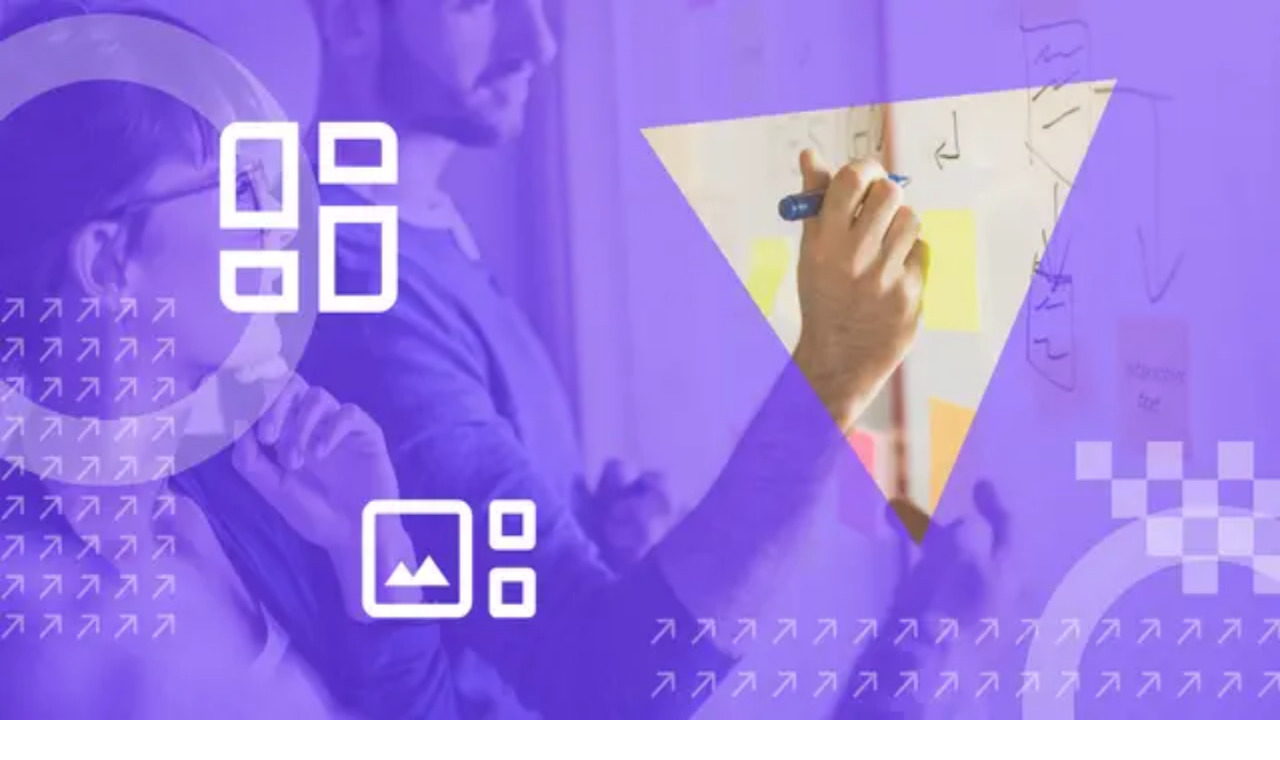

--- FILE ---
content_type: image/svg+xml
request_url: https://images.contentstack.io/v3/assets/blt77d44a06c81b1730/blt637f089a61fa05af/687f710f086c366924294751/facebook-icon.svg
body_size: -379
content:
<svg xmlns="http://www.w3.org/2000/svg" width="14" height="14" fill="none"><path fill="#fff" fill-opacity=".98" d="M7 0C3.134 0 0 3.15 0 7.036a7.02 7.02 0 0 0 5.954 6.95V8.9H4.221V7.05h1.731v-1.23c0-2.038.988-2.933 2.673-2.933.807 0 1.234.06 1.436.088V4.59h-1.15c-.715 0-.965.682-.965 1.45V7.05h2.097l-.285 1.85H7.948V14A7.019 7.019 0 0 0 14 7.036C14 3.15 10.866 0 7 0Z"/></svg>

--- FILE ---
content_type: image/svg+xml
request_url: https://images.contentstack.io/v3/assets/blt77d44a06c81b1730/blt3ba5b963f803f917/687f710f7e8f6b3746feb93e/clipboard-icon.svg
body_size: -321
content:
<svg xmlns="http://www.w3.org/2000/svg" width="11" height="13" fill="none"><path fill="#fff" fill-opacity=".98" d="M2.588 10.4V0H11v10.4H2.588Zm1.294-1.3h5.824V1.3H3.882v7.8ZM0 13V2.6h1.294v9.1h7.118V13H0Z"/></svg>

--- FILE ---
content_type: image/svg+xml
request_url: https://images.contentstack.io/v3/assets/blt77d44a06c81b1730/blt4d4537b492bb373a/68c1915e4a2c2dc619121868/CS-LOGO-Dark.svg
body_size: 2527
content:
<svg version="1.2" xmlns="http://www.w3.org/2000/svg" viewBox="0 0 258 258" width="258" height="258"><defs><image  width="298" height="258" id="img1" href="[data-uri]"/></defs><style></style><use  href="#img1" x="-20" y="0"/></svg>

--- FILE ---
content_type: image/svg+xml
request_url: https://www.contentstack.com/_next/static/media/keyboard_arrow_down.47922dd0.svg
body_size: -236
content:
<svg width="20" height="20" viewBox="0 0 20 20" fill="none" xmlns="http://www.w3.org/2000/svg">
<mask id="mask0_1414_24809" style="mask-type:alpha" maskUnits="userSpaceOnUse" x="0" y="0" width="20" height="20">
<rect width="20" height="20" fill="#D9D9D9"/>
</mask>
<g mask="url(#mask0_1414_24809)">
<path d="M10 12.5448L5.28857 7.83333L6.1667 6.95521L10 10.7885L13.8334 6.95521L14.7115 7.83333L10 12.5448Z" fill="white" fill-opacity="0.45"/>
</g>
</svg>


--- FILE ---
content_type: text/javascript; charset=utf-8
request_url: https://cdn.bizible.com/xdc.js?_biz_u=02dd875404e342d1f7c6aab3662977f9&_biz_h=-1719904874&cdn_o=a&jsVer=4.25.11.25
body_size: 219
content:
(function () {
    BizTrackingA.XdcCallback({
        xdc: "02dd875404e342d1f7c6aab3662977f9"
    });
})();
;


--- FILE ---
content_type: application/javascript; charset=UTF-8
request_url: https://www.contentstack.com/_next/static/chunks/6200-0fe6029c73bf7698.js
body_size: 8883
content:
"use strict";(self.webpackChunk_N_E=self.webpackChunk_N_E||[]).push([[6200],{1150:(e,l,t)=>{Object.defineProperty(l,"__esModule",{value:!0}),Object.defineProperty(l,"default",{enumerable:!0,get:function(){return o}});let a=t(95155),r=t(12115),s=t(24437);function n(e){return{default:e&&"default"in e?e.default:e}}t(36552);let i={loader:()=>Promise.resolve(n(()=>null)),loading:null,ssr:!0},o=function(e){let l={...i,...e},t=(0,r.lazy)(()=>l.loader().then(n)),o=l.loading;function c(e){let n=o?(0,a.jsx)(o,{isLoading:!0,pastDelay:!0,error:null}):null,i=!l.ssr||!!l.loading,c=i?r.Suspense:r.Fragment,u=l.ssr?(0,a.jsxs)(a.Fragment,{children:[null,(0,a.jsx)(t,{...e})]}):(0,a.jsx)(s.BailoutToCSR,{reason:"next/dynamic",children:(0,a.jsx)(t,{...e})});return(0,a.jsx)(c,{...i?{fallback:n}:{},children:u})}return c.displayName="LoadableComponent",c}},8567:(e,l,t)=>{Object.defineProperty(l,"__esModule",{value:!0}),Object.defineProperty(l,"workAsyncStorage",{enumerable:!0,get:function(){return a.workAsyncStorageInstance}});let a=t(17828)},11662:(e,l,t)=>{t.r(l),t.d(l,{default:()=>r});var a=t(12115);function r(){return(0,a.useEffect)(()=>{},[]),null}},12168:(e,l,t)=>{t.d(l,{G:()=>a,Y:()=>r});let a="https://images.contentstack.io/v3/assets/blt77d44a06c81b1730/blt46eb14d84e4e6a87/6878c502aab12442889f3c20/Interactive_Contentstack_Frame.webp",r="https://images.contentstack.io/v3/assets/blt77d44a06c81b1730/bltaa2d597cd79c99b4/68762095b315ef2f16d25855/Interactive_Vector_(1).svg"},17828:(e,l,t)=>{Object.defineProperty(l,"__esModule",{value:!0}),Object.defineProperty(l,"workAsyncStorageInstance",{enumerable:!0,get:function(){return a}});let a=(0,t(64054).createAsyncLocalStorage)()},19613:(e,l,t)=>{t.d(l,{default:()=>u});var a=t(95155),r=t(15239),s=t(73637),n=t(12103),i=t(12168),o=t(99786),c=t(99480);function u(e){var l,t,u,d,f,h,p,g,m,v,x,b,y,j,w,N,k,_,P,S,A,C;let{heading:O="Blog Overview",$heading:E,description:I,$description:$,cards:R=[],loop:M=!1,align:T="start",duration:B=40,hideNavButtons:L=!1,"data-test-id":z}=e;return(0,a.jsxs)("section",{"data-test-id":z,className:"m-auto section flex flex-col gap-4 max-desktop:mt-10",children:[(0,a.jsx)("h1",{className:"cs-h2 desktop:h1-standard",...E,children:O}),I&&(0,a.jsx)("p",{className:"text-lg text-text-medium desktop:w-1/3",...$,children:I}),(0,a.jsxs)("div",{className:"mt-4 flex w-full gap-6",children:[(0,a.jsxs)("div",{className:"mt-4 hidden w-full gap-6 desktop:flex",children:[(0,a.jsx)(o.A,{className:"relative w-full desktop:w-1/2 wide:min-h-full",children:(0,a.jsxs)("a",{href:"/blog/".concat(null==(u=R[0])||null==(t=u.category)||null==(l=t[0])?void 0:l.slug,"/").concat(null==(f=R[0])||null==(d=f.page_url)?void 0:d.url)||0,"aria-label":null==(h=R[0])?void 0:h.title,className:"block h-full w-full bg-surface-3 desktop:w-full wide:min-h-full",tabIndex:0,...null==(g=R[0])||null==(p=g.$)?void 0:p.link,children:[(0,a.jsx)(r.default,{src:(null==(v=R[0])||null==(m=v.image)?void 0:m.url)||i.G,height:430,width:640,className:"aspect-[40/21] w-full object-cover",alt:(null==(x=R[0])?void 0:x.image_alt)||(null==(y=R[0])||null==(b=y.image)?void 0:b.title)||"blogs",priority:!0,...null==(w=R[0])||null==(j=w.$)?void 0:j.image}),(0,a.jsxs)("div",{className:"flex aspect-[640/325] w-full flex-col gap-2 p-6",children:[(0,a.jsx)("div",{className:"",...null==(k=R[0])||null==(N=k.$)?void 0:N.category,children:null==(P=R[0])||null==(_=P.category)?void 0:_.slice(0,1).map((e,l)=>(0,a.jsx)("p",{className:"w-fit rounded-full bg-surface-4 px-4 py-2 text-sm leading-[150%]",children:e.title},l))}),(0,a.jsx)("p",{className:"text-text-heading line-clamp-3 text-base leading-[130%] desktop:text-[2rem]",...null==(A=R[0])||null==(S=A.$)?void 0:S.title,children:null==(C=R[0])?void 0:C.title})]})]})}),(0,a.jsx)("div",{className:"grid w-full grid-cols-1 gap-6 desktop:w-1/2 desktop:grid-cols-2 desktop:grid-rows-2",children:R.slice(1,5).map((e,l)=>{var t,s,n,c,u,d,f,h,p;return(0,a.jsx)(o.A,{className:"relative",children:(0,a.jsx)("a",{className:"relative h-full w-full bg-surface-3",href:"/blog/".concat(null==e||null==(s=e.category)||null==(t=s[0])?void 0:t.slug,"/").concat(null==e||null==(n=e.page_url)?void 0:n.url)||0,"aria-label":null==e?void 0:e.title,children:(0,a.jsxs)("div",{className:"h-full w-full bg-surface-3",children:[(0,a.jsx)(r.default,{src:(null==e||null==(c=e.image)?void 0:c.url)||i.G,height:200,width:304,className:"aspect-[40/21] w-full object-cover",alt:(null==e?void 0:e.image_alt)||(null==e||null==(u=e.image)?void 0:u.title)||"blogs",...null==e||null==(d=e.$)?void 0:d.image}),(0,a.jsxs)("div",{className:"flex aspect-[304/165] w-full flex-col gap-2 p-6",children:[(0,a.jsx)("div",{className:"",...null==e||null==(f=e.$)?void 0:f.category,children:null==e||null==(h=e.category)?void 0:h.slice(0,1).map((e,l)=>(0,a.jsx)("p",{className:"w-fit rounded-full bg-surface-4 px-4 py-2 text-sm leading-[150%]",children:e.title},l))}),(0,a.jsx)("p",{className:"text-text-heading line-clamp-3 text-base leading-[130%]",...null==e||null==(p=e.$)?void 0:p.title,children:null==e?void 0:e.title})]})]})})},e.title+l+1)})})]}),(0,a.jsxs)(s.FN,{opts:{loop:M,align:T,duration:B},className:"w-full max-w-screen desktop:hidden",children:[(0,a.jsx)(s.Wk,{className:"-ml-4",children:null==R?void 0:R.map((e,l)=>(0,a.jsx)(s.A7,{className:"relative basis-[90%] pl-4 tab:basis-[48%]",children:(0,a.jsx)(c.A,{category:null==e?void 0:e.category,title:null==e?void 0:e.title,image:null==e?void 0:e.image,image_alt:null==e?void 0:e.image_alt,url:null==e?void 0:e.url})},e.title+l+1))}),!L&&(0,a.jsxs)("div",{className:"isolate flex w-full justify-end gap-0.5 bg-transparent pt-4",children:[(0,a.jsx)(s.Q8,{"aria-label":"Previous Slide",className:"inline-flex aspect-square h-12 w-12 -translate-x-0.5 rounded-none border-none bg-surface-4 p-4 hover:bg-surface-5",children:(0,a.jsx)(n.sv,{className:"w-4 text-white hover:text-white"})}),(0,a.jsx)(s.Oj,{"aria-label":"Next Slide",className:"inline-flex aspect-square h-12 w-12 rounded-none border-none bg-surface-4 p-4 hover:bg-surface-5",children:(0,a.jsx)(n.sv,{className:"w-4 rotate-180 text-white"})})]})]})]})]})}},20063:(e,l,t)=>{var a=t(47260);t.o(a,"useParams")&&t.d(l,{useParams:function(){return a.useParams}}),t.o(a,"usePathname")&&t.d(l,{usePathname:function(){return a.usePathname}}),t.o(a,"useRouter")&&t.d(l,{useRouter:function(){return a.useRouter}}),t.o(a,"useSearchParams")&&t.d(l,{useSearchParams:function(){return a.useSearchParams}})},24437:(e,l,t)=>{function a(e){let{reason:l,children:t}=e;return t}Object.defineProperty(l,"__esModule",{value:!0}),Object.defineProperty(l,"BailoutToCSR",{enumerable:!0,get:function(){return a}}),t(24553)},28286:(e,l,t)=>{t.d(l,{A:()=>n});var a=t(95155);t(12115);var r=t(12103),s=t(25016);let n=e=>{let{currentPage:l,totalPages:t,onPageChange:n,className:i,"data-test-id":o}=e;return t<=1?null:(0,a.jsxs)("div",{className:(0,s.cn)("flex items-center gap-1",i),"data-test-id":o,"data-swiftype-index":"false",children:[(0,a.jsx)("button",{className:(0,s.cn)("flex h-8 w-8 transform cursor-pointer items-center justify-center bg-surface-4 transition-all duration-100 md:h-12 md:w-12",l<=0?"cursor-not-allowed bg-surface-3":"hover:bg-surface-5"),onClick:()=>n(l-1),disabled:l<=0,"aria-label":"Previous Page number ".concat(l),children:(0,a.jsx)(r.sv,{className:(0,s.cn)("h-4 w-4 text-text-strong",l<=0&&"text-white/15")})}),(0,a.jsx)("div",{className:"flex items-center gap-1",children:(()=>{let e=[],a=t-1;if(t<=7){for(let l=0;l<t;l++)e.push(l);return e}if(l<=3){for(let l=0;l<=4;l++)e.push(l);e.push("..."),e.push(a)}else if(l>=a-3){e.push(0),e.push("...");for(let l=a-4;l<=a;l++)e.push(l)}else e.push(0),e.push("..."),e.push(l-1),e.push(l),e.push(l+1),e.push("..."),e.push(a);return e})().map((e,t)=>(0,a.jsx)("button",{className:(0,s.cn)("h-8 w-8 text-center cs-s-body md:h-12 md:w-12",e===l?"bg-amethyst-accent font-medium text-gray-950":"transform text-text-strong transition-all duration-100","number"==typeof e&&e!==l?"cursor-pointer hover:bg-surface-4":"","number"!=typeof e?"disabled:opacity-50":""),onClick:()=>"number"==typeof e&&n(e),disabled:"number"!=typeof e,"aria-label":"Page number ".concat("number"==typeof e?e+1:e),children:"number"==typeof e?e+1:e},t))}),(0,a.jsx)("button",{className:(0,s.cn)("flex h-8 w-8 transform cursor-pointer items-center justify-center bg-surface-4 transition-all duration-100 md:h-12 md:w-12",l>=t-1?"cursor-not-allowed bg-surface-3":"hover:bg-surface-5"),disabled:l>=t-1,onClick:()=>n(l+1),"aria-label":"Next Page number ".concat(l+2),children:(0,a.jsx)(r.sv,{className:(0,s.cn)("h-4 w-4 rotate-180 text-text-strong",l>=t-1&&"text-white/15")})})]})}},32420:(e,l,t)=>{t.r(l),t.d(l,{default:()=>a});let a={src:"/_next/static/media/chevron_forward.2029be5c.svg",height:7,width:5,blurWidth:0,blurHeight:0}},36552:(e,l,t)=>{function a(e){let{moduleIds:l}=e;return null}Object.defineProperty(l,"__esModule",{value:!0}),Object.defineProperty(l,"PreloadChunks",{enumerable:!0,get:function(){return a}}),t(95155),t(47650),t(8567),t(77278)},48963:(e,l,t)=>{t.d(l,{A:()=>u});var a=t(95155),r=t(25016),s=t(12103),n=t(12115),i=t(79983),o=t(52619),c=t.n(o);let u=e=>{var l,t,o;let{className:u,currentTab:d,tabsList:f,$tabsList:h,searchInputRef:p,onTabChange:g,"data-test-id":m}=e,v=(0,n.useRef)(null),[x,b]=(0,n.useState)(!1),[y,j]=(0,n.useState)(!1);return(0,n.useEffect)(()=>{let e=()=>{let e=v.current;if(e){if(!(e.scrollWidth>e.clientWidth)){b(!1),j(!1);return}b(e.scrollLeft>0),j(e.scrollWidth-1>=e.clientWidth+e.scrollLeft)}},l=v.current;if(!l)return;e(),l.addEventListener("scroll",e);let t=new ResizeObserver(()=>{e()});return t.observe(l),()=>{l.removeEventListener("scroll",e),t.disconnect()}},[f]),(0,n.useEffect)(()=>{let e=setTimeout(()=>{(()=>{let e=v.current;if(!e)return;let l=f.findIndex(e=>e.href===d.href);if(-1===l)return;let t=e.querySelectorAll("a")[l];if(!t)return;let a=e.getBoundingClientRect(),r=t.getBoundingClientRect(),s=e.scrollLeft,n=r.left-a.left+s,i=n+r.width,o=s+a.width;if(n<s||i>o){let l=n-(a.width-r.width)/2;e.scrollTo({left:Math.max(0,l),behavior:"smooth"})}})()},0);return()=>clearTimeout(e)},[d,f]),(0,a.jsxs)("div",{className:(0,r.cn)("relative scrollbar-hide flex w-[100vw] items-center gap-2 overflow-x-auto desktop:w-full desktop:gap-4 desktop:overflow-hidden",u,"left-1/2 w-[100vw] -translate-x-1/2 pl-4 tab:pl-8 desktop:w-full desktop:pl-0"),"data-test-id":m,"data-swiftype-index":"false",children:[(0,a.jsx)("div",{className:"flex border-border-light pr-0 desktop:w-auto desktop:border-r desktop:pr-4",children:(0,a.jsxs)("div",{onClick:()=>{(null==p?void 0:p.current)&&p.current.focus()},className:(0,r.cn)("group flex h-11 cursor-pointer items-center justify-center rounded-full bg-surface-4 px-6 py-3 text-text-strong transition-all duration-300 ease-in-out hover:bg-surface-5",(null==p||null==(l=p.current)?void 0:l.value)?"w-full":"w-fit"),role:"search",children:[(0,a.jsx)(i.Ay,{iconName:"search",className:"!text-bold aspect-square !text-xl !text-icon-strong"}),(0,a.jsx)("input",{ref:p,type:"text",placeholder:"Search",required:!0,tabIndex:0,minLength:1,className:(0,r.cn)("w-0 bg-transparent !cs-s-body transition-all duration-300 ease-in-out outline-none group-focus-within:w-60 group-focus-within:pl-2.5 valid:w-60",(null==p||null==(t=p.current)?void 0:t.value)?"pl-2.5":""),"aria-label":"search input"}),(null==p||null==(o=p.current)?void 0:o.value)&&(0,a.jsx)("button",{type:"button",onClick:()=>{p.current.value=""},className:"flex aspect-square cursor-pointer items-center justify-center opacity-100 transition-opacity duration-300 ease-in-out","aria-label":"clear search",children:(0,a.jsx)(i.Ay,{iconName:"close",className:"!text-bold aspect-square !text-xl !text-icon-light"})})]})}),(0,a.jsxs)("div",{className:"relative flex h-12 flex-grow items-center justify-center desktop:overflow-hidden",children:[x&&(0,a.jsx)("div",{className:"hidden desktop:block",children:(0,a.jsx)("button",{className:"tabs-left-gradient absolute top-0 left-0 z-10 hidden h-12 w-17 cursor-pointer items-center justify-start tab:flex",onClick:()=>{let e=v.current;e&&e.scrollBy({left:-150,behavior:"smooth"})},"aria-label":"scroll to left",children:(0,a.jsx)(s.sv,{className:"h-4 w-4"})})}),(0,a.jsx)("div",{ref:v,className:"scrollbar-hide flex w-full items-center gap-2 desktop:overflow-x-auto desktop:overflow-y-hidden",...h,children:f.length>0&&(null==f?void 0:f.map((e,l)=>{let t=d.href===e.href;return(0,a.jsx)(c(),{href:"".concat(e.href),className:(0,r.cn)("flex cursor-pointer items-center justify-center rounded-full px-4 py-3",t?"bg-primary-accent text-gray-975":"bg-surface-4 text-text-strong hover:bg-surface-5"),onClick:l=>{l.preventDefault(),g(e)},"aria-label":"tab ".concat(e.title),children:(0,a.jsx)("div",{className:(0,r.cn)("min-w-8 text-center text-sm leading-[150%] font-normal whitespace-nowrap",t?"font-medium":""),children:e.title})},l)}))}),y&&(0,a.jsx)("div",{className:"hidden desktop:block",children:(0,a.jsx)("button",{className:"tabs-right-gradient absolute top-0 right-0 z-10 hidden h-12 w-17 cursor-pointer items-center justify-center tab:flex tab:justify-end",onClick:()=>{let e=v.current;e&&e.scrollBy({left:150,behavior:"smooth"})},"aria-label":"scroll to right",children:(0,a.jsx)(s.sv,{className:"h-4 w-4 rotate-180"})})})]})]})}},64054:(e,l)=>{Object.defineProperty(l,"__esModule",{value:!0}),!function(e,l){for(var t in l)Object.defineProperty(e,t,{enumerable:!0,get:l[t]})}(l,{bindSnapshot:function(){return n},createAsyncLocalStorage:function(){return s},createSnapshot:function(){return i}});let t=Object.defineProperty(Error("Invariant: AsyncLocalStorage accessed in runtime where it is not available"),"__NEXT_ERROR_CODE",{value:"E504",enumerable:!1,configurable:!0});class a{disable(){throw t}getStore(){}run(){throw t}exit(){throw t}enterWith(){throw t}static bind(e){return e}}let r="undefined"!=typeof globalThis&&globalThis.AsyncLocalStorage;function s(){return r?new r:new a}function n(e){return r?r.bind(e):a.bind(e)}function i(){return r?r.snapshot():function(e,...l){return e(...l)}}},67909:(e,l,t)=>{t.d(l,{default:()=>r.a});var a=t(86278),r=t.n(a)},68122:(e,l,t)=>{t.d(l,{E:()=>s});var a=t(95155),r=t(25016);function s(e){let{className:l,...t}=e;return(0,a.jsx)("div",{"data-slot":"skeleton",className:(0,r.cn)("bg-accent animate-pulse rounded-md",l),...t})}},70215:(e,l,t)=>{t.d(l,{default:()=>u});var a=t(95155),r=t(12103),s=t(73637),n=t(99480),i=t(52619),o=t.n(i),c=t(83917);let u=e=>{let{cards:l,loop:t,align:i,duration:u,hideNavButtons:d,blogCarouselCta:f,$blogCarouselCta:h,hideNavOnDesktop:p=!1}=e,{isMobile:g}=(0,c.A)();return(null==l?void 0:l.length)===0?null:(0,a.jsxs)(s.FN,{opts:{loop:t,align:i,duration:u},className:"w-full max-w-screen",children:[(0,a.jsx)(s.Wk,{className:"-ml-6",children:null==l?void 0:l.map((e,l)=>{var t,r,i,o,c,u;let d="/blog/".concat(null==e||null==(r=e.category)||null==(t=r[0])?void 0:t.slug,"/").concat(null==e||null==(i=e.page_url)?void 0:i.url);return(0,a.jsx)(s.A7,{className:"relative flex basis-[90%] pl-6 tab:basis-1/3 desktop:h-full",children:(0,a.jsx)("div",{className:"relative flex w-full desktop:h-full",children:(0,a.jsx)(n.A,{category:null==e?void 0:e.category,$category:null==e||null==(o=e.$)?void 0:o.category,title:null==e?void 0:e.title,$title:null==e||null==(c=e.$)?void 0:c.title,image:null==e?void 0:e.image,$image:null==e||null==(u=e.$)?void 0:u.image,image_alt:null==e?void 0:e.image_alt,url:d})},l)},(null==e?void 0:e.title)+l+1)})}),!d&&!(p&&!g)&&(0,a.jsxs)("div",{className:"flex w-full flex-wrap justify-end gap-0.5 bg-transparent pt-6",children:[(null==f?void 0:f.title)&&(null==f?void 0:f.href)&&(0,a.jsx)(o(),{href:null==f?void 0:f.href,className:"flex h-12 w-fit items-center rounded-none border-none bg-surface-4 p-4 text-center whitespace-nowrap transition-all duration-300 hover:bg-surface-5","aria-label":null==f?void 0:f.title,...h,children:null==f?void 0:f.title}),(0,a.jsxs)("div",{className:"flex items-center gap-0.5",children:[(0,a.jsx)(s.Q8,{"aria-label":"Previous Slide",className:"inline-flex aspect-square h-12 w-12 rounded-none border-none bg-surface-4 p-4 hover:bg-surface-5",children:(0,a.jsx)(r.sv,{className:"w-4 text-white hover:text-white"})}),(0,a.jsx)(s.Oj,{"aria-label":"Next Slide",className:"inline-flex aspect-square h-12 w-12 rounded-none border-none bg-surface-4 p-4 hover:bg-surface-5",children:(0,a.jsx)(r.sv,{className:"w-4 rotate-180 text-white"})})]})]})]})}},70289:(e,l,t)=>{t.d(l,{$P:()=>n,Js:()=>r});var a=t(95125);let r={Docs:["docs","docscm","docsdev","apidocs"],Blog:["blogpost"],Community:["community"],Resources:["resourcepost"],"CMS Guides":["cmsguides"],Marketplace:["marketplace"],CaseStudies:["resource_type = case_studies"],"Content Delivery API":["cdaapidocs"],"Content Management API":["cmaapidocs"],"GraphQL Content Delivery API":["graphqlapidocs"],"Image Delivery API":["imageapidocs"],"SCIM API":["scimapidocs"]},s={engine_key:"zYFcv5vH7xtWC1qNyfML",spelling:"always",per_page:12},n=async function(e,l,t,i,o){let c=arguments.length>5&&void 0!==arguments[5]?arguments[5]:r,u=[],d=l.includes(",")?l.split(",").filter(e=>Object.keys(c).includes(e)):[l];d.forEach(e=>{let l=c[e];l&&(null==l?void 0:l.length)?l.forEach(e=>{u.push("".concat(e))}):d.length&&u.push(...d||[])});try{var f;let r={...s,q:"".concat(e.replace(/&/g," "))};u.length&&""!==u[0]&&(r.filters={page:{tags:u}}),o&&Object.keys(o).length>0&&(r.filters={page:{...o}}),r.per_page=i||s.per_page,t&&(r.page=t);let c=await (0,a.A)({method:"POST",url:"https://search-api.swiftype.com/api/v1/public/engines/search.json",headers:{"Content-Type":"application/json"},data:r});if(c.data.info.page.spelling_suggestion)return n(c.data.info.page.spelling_suggestion.text,l,t,i,o);return i&&(null==(f=c.data.records)?void 0:f.page)&&(c.data.records.page=c.data.records.page.slice(0,i)),c.data}catch(e){return console.error("Search request failed.",e),null}}},73637:(e,l,t)=>{t.d(l,{A7:()=>h,FN:()=>d,Oj:()=>g,Q8:()=>p,Wk:()=>f});var a=t(95155),r=t(12115),s=t(68072),n=t(12103),i=t(25016),o=t(97003);let c=r.createContext(null);function u(){let e=r.useContext(c);if(!e)throw Error("useCarousel must be used within a <Carousel />");return e}function d(e){let{orientation:l="horizontal",opts:t,setApi:n,plugins:o,className:u,children:d,...f}=e,[h,p]=(0,s.A)({...t,axis:"horizontal"===l?"x":"y"},o),[g,m]=r.useState(!1),[v,x]=r.useState(!1),b=r.useCallback(e=>{e&&(m(e.canScrollPrev()),x(e.canScrollNext()))},[]),y=r.useCallback(()=>{null==p||p.scrollPrev()},[p]),j=r.useCallback(()=>{null==p||p.scrollNext()},[p]),w=r.useCallback(e=>{"ArrowLeft"===e.key?(e.preventDefault(),y()):"ArrowRight"===e.key&&(e.preventDefault(),j())},[y,j]);return r.useEffect(()=>{p&&n&&n(p)},[p,n]),r.useEffect(()=>{if(p)return b(p),p.on("reInit",b),p.on("select",b),()=>{null==p||p.off("select",b)}},[p,b]),(0,a.jsx)(c.Provider,{value:{carouselRef:h,api:p,opts:t,orientation:l||((null==t?void 0:t.axis)==="y"?"vertical":"horizontal"),scrollPrev:y,scrollNext:j,canScrollPrev:g,canScrollNext:v},children:(0,a.jsx)("div",{onKeyDownCapture:w,className:(0,i.cn)("relative",u),"aria-roledescription":"carousel","data-slot":"carousel",...f,children:d})})}function f(e){let{className:l,allowOverflow:t=!1,...r}=e,{carouselRef:s,orientation:n}=u();return(0,a.jsx)("div",{ref:s,className:t?"overflow-visible":"overflow-hidden","data-slot":"carousel-content",children:(0,a.jsx)("div",{className:(0,i.cn)("flex","horizontal"===n?"-ml-4":"-mt-4 flex-col",l),...r})})}function h(e){let{className:l,...t}=e,{orientation:r}=u();return(0,a.jsx)("div",{role:"group","aria-roledescription":"slide","data-slot":"carousel-item",className:(0,i.cn)("min-w-0 shrink-0 grow-0 basis-full","horizontal"===r?"pl-4":"pt-4",l),...t})}function p(e){let{className:l,variant:t="SecondaryFillButton",size:r="icon",children:s,...c}=e,{orientation:d,scrollPrev:f,canScrollPrev:h}=u();return(0,a.jsx)(o.$,{"data-slot":"carousel-previous",variant:t,size:r,tabIndex:0,className:(0,i.cn)("size-8 rounded-full","InlineSecondary"===t||"SecondaryFillButton"===t?"block disabled:bg-surface-3":"horizontal"===d?"absolute top-1/2 -left-12 -translate-y-1/2":"absolute -top-12 left-1/2 -translate-x-1/2 rotate-90",l),disabled:!h,onClick:f,...c,children:s||(0,a.jsxs)("div",{children:[(0,a.jsx)(n.nk,{}),(0,a.jsx)("span",{className:"sr-only",children:"Previous slide"})]})})}function g(e){let{className:l,variant:t="SecondaryFillButton",size:r="icon",children:s,...c}=e,{orientation:d,scrollNext:f,canScrollNext:h}=u();return(0,a.jsx)(o.$,{"data-slot":"carousel-next",variant:t,tabIndex:0,size:r,className:(0,i.cn)("size-8 rounded-full","InlineSecondary"===t||"SecondaryFillButton"===t?"block disabled:bg-surface-3":"horizontal"===d?"absolute top-1/2 -right-12 -translate-y-1/2":"absolute -bottom-12 left-1/2 -translate-x-1/2 rotate-90",l),disabled:!h,onClick:f,...c,children:s||(0,a.jsxs)("div",{children:[(0,a.jsx)(n.Qp,{}),(0,a.jsx)("span",{className:"sr-only",children:"Next slide"})]})})}},83917:(e,l,t)=>{t.d(l,{A:()=>r});var a=t(12115);let r=()=>{let[e,l]=(0,a.useState)("desktop"),[t,r]=(0,a.useState)(window.innerWidth),s=(0,a.useRef)(null);return(0,a.useEffect)(()=>{let e=()=>{let e=window.innerWidth;r(e),l((e=>e>=1200?"desktop":e>=810?"tablet":"mobile")(e))};return e(),s.current=new ResizeObserver(()=>{e()}),"undefined"!=typeof document&&s.current.observe(document.body),()=>{s.current&&s.current.disconnect()}},[]),{windowWidth:t,isMobile:"mobile"===e,isTablet:"tablet"===e,isDesktop:"desktop"===e,isMobileOrTablet:"mobile"===e||"tablet"===e,isTabletOrDesktop:"tablet"===e||"desktop"===e}}},84933:(e,l,t)=>{t.r(l),t.d(l,{default:()=>f});var a=t(95155),r=t(12115),s=t(20063),n=t(48963),i=t(28286),o=t(70289),c=t(68122),u=t(99480);let d=()=>(0,a.jsx)("div",{className:"relative",children:(0,a.jsxs)("div",{className:"h-full w-full bg-surface-3",children:[(0,a.jsx)("div",{className:"relative w-full overflow-hidden",children:(0,a.jsx)(c.E,{className:"aspect-[416/218] w-full bg-surface-4"})}),(0,a.jsxs)("div",{className:"flex w-full flex-col gap-2 p-6 pb-10",children:[(0,a.jsx)("div",{className:"flex flex-wrap gap-2",role:"list","aria-label":"Tag placeholders",children:(0,a.jsx)(c.E,{className:"h-8 w-20 rounded-full bg-surface-4",role:"listitem"})}),(0,a.jsx)(c.E,{className:"h-6 w-full bg-surface-4"}),(0,a.jsx)(c.E,{className:"h-6 w-3/4 bg-surface-4"})]})]})});function f(e){var l;let{categories:t,$categories:c,blogPosts:f,$blogPosts:h,currentCategory:p,$currentCategory:g,currentPageNumber:m,currentCategorySlug:v,totalCount:x}=e,b=(0,r.useRef)(null),y=(0,s.useRouter)(),[j,w]=(0,r.useState)(!1),[N,k]=(0,r.useState)(!1),[_,P]=(0,r.useState)(null),[S,A]=(0,r.useState)(f),[C,O]=(0,r.useState)(0),[E,I]=(0,r.useState)(12),$=(0,r.useRef)(""),R=(0,r.useRef)(null),[M,T]=(0,r.useState)(0),B=(0,r.useRef)(null);(0,r.useEffect)(()=>{A(f),k(!1)},[f]);let L=t.find(e=>e.href==="/blog/".concat(v))||{title:"All",href:"/blog"};(0,r.useEffect)(()=>{I(12),T(Math.ceil(x/12))},[x]);let z=(0,r.useCallback)(e=>{k(!0),B.current&&(B.current.scrollIntoView({behavior:"smooth",block:"start"}),setTimeout(()=>{B.current&&B.current.focus()},300)),"all"===v?y.push("/blog?page=".concat(e)):y.push("/blog/".concat(v,"?page=").concat(e))},[v,y]),q=(0,r.useCallback)(async e=>{if(!e.trim()){P(null),A(f);return}w(!0);try{let l=await (0,o.$P)(e,"Blog",1,100);P(l),A([]),O(0)}catch(e){console.error("Search error:",e),P(null),A(f)}finally{w(!1)}},[f]);(0,r.useEffect)(()=>{let e=()=>{var e;let l=(null==(e=b.current)?void 0:e.value)||"";if(l!==$.current){if($.current=l,!l.trim()){w(!1),P(null),A(f),O(0);return}R.current&&clearTimeout(R.current),R.current=setTimeout(()=>{q(l)},500)}};e();let l=setInterval(e,100);return()=>{clearInterval(l),R.current&&clearTimeout(R.current)}},[q,f]);let D=(null==_||null==(l=_.records)?void 0:l.page)||[],F=Math.ceil(D.length/E),W=D.slice(C*E,(C+1)*E);return(0,a.jsx)("div",{ref:B,className:"section mx-auto my-12 py-0 focus:outline-none desktop:my-20","data-test-id":"blog-category-lp",id:"blog-category-lp",tabIndex:-1,children:(0,a.jsxs)("div",{className:"flex flex-col pt-6 desktop:pt-0",children:[(null==p?void 0:p.title)!=="All"?(0,a.jsx)("div",{className:"mb-12",children:(0,a.jsx)("h1",{className:"cs-h2 desktop:h1-standard",...g,children:(null==p?void 0:p.title)?"".concat(p.title):"Blog Articles"})}):(0,a.jsx)("div",{className:"mb-8 desktop:mb-6",children:(0,a.jsx)("h2",{className:"cs-h2 text-text-strong desktop:h1-standard",children:"Browse all articles"})}),(0,a.jsx)(n.A,{searchInputRef:b,tabsList:t,$tabsList:c,currentTab:L,onTabChange:e=>{B.current&&B.current.focus(),y.push(e.href)},"data-test-id":"blog-tab-slider",className:"w-full"}),j&&(0,a.jsx)("div",{className:"flex justify-center py-8",children:(0,a.jsx)("div",{className:"text-text-strong",children:"Searching..."})}),_&&!j&&(0,a.jsxs)("div",{className:"mt-8",children:[(0,a.jsx)("h2",{className:"mb-4 text-xl font-semibold",children:"Search Results"}),W.length>0?(0,a.jsxs)(a.Fragment,{children:[(0,a.jsx)("div",{className:"tablet:grid-cols-2 grid grid-cols-1 gap-4 desktop:grid-cols-3",children:W.map((e,l)=>{var t;let r={title:null==e?void 0:e.title,url:Array.isArray(null==e?void 0:e.image)?null==e||null==(t=e.image)?void 0:t[0]:null==e?void 0:e.image},s=(null==e?void 0:e.category)?[{title:null==e?void 0:e.category}]:function(e,l){try{let t=new URL(e).pathname.split("/").filter(e=>""!==e);if("blog"===t[0]&&t.length>=2)return[{title:t[1].replace(/-/g," ").replace(/\b\w/g,e=>e.toUpperCase())}];return l?Array.isArray(l)?l.map(e=>({title:e})):[{title:l}]:[{title:"BlogPost"}]}catch(e){return[{title:"BlogPost"}]}}(null==e?void 0:e.url,null==e?void 0:e.tags);return(0,a.jsx)("div",{className:"relative",children:(0,a.jsx)(u.A,{category:s,title:null==e?void 0:e.title,image:r,image_alt:null==e?void 0:e.title,url:null==e?void 0:e.url})},l)})}),F>1&&(0,a.jsx)("div",{className:"flex justify-center pt-12",children:(0,a.jsx)(i.A,{currentPage:C,totalPages:F,onPageChange:e=>{if(e>=0&&e<F){O(e);let l=document.getElementById("blog-category-lp");l&&l.scrollIntoView({behavior:"smooth"})}},"data-test-id":"search-pagination-component"})})]}):(0,a.jsx)("p",{className:"text-text-secondary",children:"No results found."})]}),!_&&(0,a.jsxs)("div",{className:"mt-7.5 desktop:mt-13",children:[(0,a.jsx)("div",{className:"mb-8 grid grid-cols-1 gap-4 tab:grid-cols-2 desktop:grid-cols-3 desktop:gap-6",...h,children:j||N?Array.from({length:E},(e,l)=>(0,a.jsx)(d,{},"skeleton-".concat(l))):S.length>0?S.map((e,l)=>{var t,r,s,n,i;let o=((e,l)=>{var t,a,r,s,n,i;let o=e.url&&e.url.split("/").length<2&&"all"!==v?e.url:"/blog/".concat(null==e||null==(a=e.category)||null==(t=a[0])?void 0:t.slug,"/").concat(null==e||null==(r=e.page_url)?void 0:r.url);return{id:e.uid||"post-".concat(l),title:e.title||"Untitled",image:{url:(null==(s=e.image)?void 0:s.url)||"",title:(null==(n=e.image)?void 0:n.title)||e.title},link:o,category:(Array.isArray(e.category)?null==(i=e.category[0])?void 0:i.title:null)||("string"==typeof e.category?e.category:null)||"General"}})(e,l);return(0,a.jsx)("div",{className:"relative",children:(0,a.jsx)(u.A,{category:null==e||null==(t=e.category)?void 0:t.sort((e,l)=>(null==e?void 0:e.slug)===v?-1:+((null==l?void 0:l.slug)===v)),$category:null==e||null==(r=e.$)?void 0:r.category,title:null==e?void 0:e.title,$title:null==e||null==(s=e.$)?void 0:s.title,image:null==e?void 0:e.image,$image:null==e||null==(n=e.$)?void 0:n.image,image_alt:null==e?void 0:e.image_alt,$image_alt:null==e||null==(i=e.$)?void 0:i.image_alt,url:null==o?void 0:o.link})},o.id)}):(0,a.jsx)("p",{className:"text-text-secondary",children:"No Blogs found."})}),M>1&&(0,a.jsx)("div",{className:"flex justify-center desktop:pt-7",children:(0,a.jsx)(i.A,{currentPage:m-1,totalPages:M,onPageChange:e=>{z(e+1)},"data-test-id":"pagination-component"})})]})]})})}},86278:(e,l,t)=>{Object.defineProperty(l,"__esModule",{value:!0}),Object.defineProperty(l,"default",{enumerable:!0,get:function(){return r}});let a=t(30943)._(t(1150));function r(e,l){var t;let r={};"function"==typeof e&&(r.loader=e);let s={...r,...l};return(0,a.default)({...s,modules:null==(t=s.loadableGenerated)?void 0:t.modules})}("function"==typeof l.default||"object"==typeof l.default&&null!==l.default)&&void 0===l.default.__esModule&&(Object.defineProperty(l.default,"__esModule",{value:!0}),Object.assign(l.default,l),e.exports=l.default)},94446:(e,l,t)=>{t.d(l,{s:()=>n,t:()=>s});var a=t(12115);function r(e,l){if("function"==typeof e)return e(l);null!=e&&(e.current=l)}function s(...e){return l=>{let t=!1,a=e.map(e=>{let a=r(e,l);return t||"function"!=typeof a||(t=!0),a});if(t)return()=>{for(let l=0;l<a.length;l++){let t=a[l];"function"==typeof t?t():r(e[l],null)}}}}function n(...e){return a.useCallback(s(...e),e)}},99480:(e,l,t)=>{t.d(l,{A:()=>o});var a=t(95155),r=t(52619),s=t.n(r),n=t(79983),i=t(15239);let o=e=>{let{$card:l,category:t,title:r,$title:o,image:c,$image:u,image_alt:d,url:f}=e;return(0,a.jsxs)(s(),{href:f||"",className:"group flex h-full w-full cursor-pointer flex-col bg-surface-3",...l,children:[(0,a.jsxs)("div",{className:"relative aspect-[40/21] w-full flex-shrink-0 overflow-hidden bg-surface-3",...u,children:[(null==c?void 0:c.url)?(0,a.jsx)(i.default,{src:null==c?void 0:c.url,height:218,width:416,className:"w-full object-cover transition-transform duration-300 group-hover:scale-105 desktop:aspect-[416/218]",alt:d||(null==c?void 0:c.title)||"resource"}):(0,a.jsx)("div",{className:"layered-gradient-background-gray aspect-[416/218] w-full object-cover",children:(0,a.jsx)("p",{children:"No Image"})}),(0,a.jsx)("div",{className:"resource-card-gradient absolute inset-0 opacity-0 transition-opacity duration-300 group-hover:opacity-100"}),(0,a.jsx)("div",{className:"absolute right-3 bottom-3 translate-y-2 transform opacity-0 transition-all duration-300 group-hover:translate-y-0 group-hover:opacity-100",children:(0,a.jsx)("div",{className:"flex h-8 w-8 cursor-pointer items-center justify-center bg-surface-3 text-sm font-medium text-text-strong transition-colors duration-200 hover:bg-surface-2",children:(0,a.jsx)(n.Ay,{iconName:"arrow_forward",className:"text-primary-crystal"})})})]}),(0,a.jsxs)("div",{className:"flex min-h-44 w-full flex-grow flex-col gap-2 bg-surface-3 p-6 desktop:h-44",children:[(0,a.jsx)("div",{className:"flex flex-shrink-0 flex-wrap gap-2",role:"list","aria-label":"Resource tags",children:null==t?void 0:t.slice(0,2).map(e=>{var l;return(0,a.jsx)("p",{className:"w-fit rounded-full bg-surface-4 px-4 py-2 text-sm leading-[150%]",role:"listitem",...null==e||null==(l=e.$)?void 0:l.title,children:null==e?void 0:e.title},(null==e?void 0:e.slug)||(null==e?void 0:e.title)||"category")})}),(0,a.jsx)("p",{className:"line-clamp-3 flex-grow cs-l-body text-white-200 desktop:line-clamp-3",...o,children:r})]})]})}},99786:(e,l,t)=>{t.d(l,{A:()=>o});var a=t(95155),r=t(12115),s=t(81075),n=t(25016),i=t(83917);let o=e=>{let{children:l,className:t}=e,[o,c]=(0,r.useState)({x:0,y:0}),[u,d]=(0,r.useState)(!1),{isMobile:f}=(0,i.A)();return(0,a.jsx)(s.P.div,{className:(0,n.cn)("group relative m-0 flex h-full w-full flex-col items-end p-0 text-white-200 hover:shadow-lg","z-10",t),onMouseMove:e=>{if(f)return;let l=e.currentTarget.getBoundingClientRect(),t=e.clientX-l.left,a=e.clientY-l.top,r=l.width/2;c({x:(t-r)/r,y:(a-l.height/2)/(l.height/2)})},onMouseEnter:()=>{d(!0)},onMouseLeave:()=>{d(!1),c({x:0,y:0})},animate:{scale:u&&!f?1.01:1,rotateX:u&&!f?5*o.y:0,rotateY:u&&!f?-5*o.x:0},transition:{type:"spring",stiffness:300,damping:30,mass:.8},style:{transformStyle:"preserve-3d",transformPerspective:"1000px"},children:l})}}}]);

--- FILE ---
content_type: application/javascript; charset=UTF-8
request_url: https://www.contentstack.com/_next/static/chunks/5505-c82e687b84b2cb00.js
body_size: 3141
content:
(self.webpackChunk_N_E=self.webpackChunk_N_E||[]).push([[5505],{25016:(e,t,a)=>{"use strict";a.d(t,{Cb:()=>s,cn:()=>i,pn:()=>o});var n=a(2821),r=a(75889);function i(){for(var e=arguments.length,t=Array(e),a=0;a<e;a++)t[a]=arguments[a];return(0,r.QP)((0,n.$)(t))}function o(e){return e.replace(/\s\$="[^"]*"/g,"")}function s(e){return"string"!=typeof e?e:e.replace(/_/g,"").replace(/(\b\w)/g,e=>e.toUpperCase())}},41713:(e,t,a)=>{"use strict";a.d(t,{default:()=>l});var n=a(95155),r=a(12115),i=a(79983),o=a(97003),s=a(20063);let l=e=>{var t,a,l,c,d;let{footerData:u}=e,[b,g]=(0,r.useState)(null),h=(0,s.usePathname)(),x=h.startsWith("/docs"),f=h.endsWith("/danke");return(0,n.jsx)("div",{className:"light-docs-theme ".concat(f?"fixed right-0 bottom-0 left-0 z-[9]":""," w-full tab:section tab:pb-2 ").concat(x?"inter-font-style bg-white":"bg-surface-3 tab:bg-surface-2"),"data-test-id":"footer-component-german",children:(0,n.jsx)("div",{className:"mx-auto md:container ".concat(x?"bg-[#FFF]":"bg-surface-3 tab:bg-surface-2"),children:(0,n.jsx)("footer",{className:"mx-auto font-sans ".concat(x?"text-shadow-ultra":"bg-surface-3 text-white tab:bg-surface-2"),"data-swiftype-index":"false",children:(0,n.jsxs)("div",{className:"flex flex-col gap-6 ".concat(x?"border-stroke-light-gray":"border-neutral-800"," pt-4 pb-4 max-tab:pb-10 tab:flex-row tab:items-center tab:justify-between tab:gap-4 tab:border-t"),children:[(0,n.jsxs)("div",{className:"flex flex-col items-center gap-6 tab:flex-row",children:[(0,n.jsx)("a",{href:null==u||null==(a=u.bottom_links)||null==(t=a.cta_link)?void 0:t.href,className:"flex items-center text-white","data-test-id":"launch-button-link",children:(0,n.jsxs)(o.$,{variant:"".concat(x?"DocWhiteSecondary":"SecondaryFillButton"),className:"h-auto max-w-full py-3 text-center break-words whitespace-normal",children:[(0,n.jsx)(i.Ay,{iconName:"arrow_outward",className:" ".concat(x&&"!text-gray-600"," !text-[16px]")}),null==u||null==(l=u.bottom_links)?void 0:l.cta_title]})}),(0,n.jsxs)("div",{className:"flex justify-center gap-4 text-sm ".concat(x?"text-gray-600":"text-neutral-400"),children:[null==u||null==(d=u.bottom_links)||null==(c=d.links)?void 0:c.map((e,t)=>{var a;return(0,n.jsx)("a",{className:"cursor-pointer ".concat(x?"hover:text-black":"hover:text-white"),href:null==e||null==(a=e.link)?void 0:a.href,"data-test-id":"bottom-footer-link",children:null==e?void 0:e.label},t)}),(0,n.jsx)("p",{className:"cursor-pointer ".concat(x?"hover:text-black":"hover:text-white"),"data-test-id":"bottom-footer-link",onClick:()=>{let e=document.getElementById("ot-sdk-btn-floating"),t=null==e?void 0:e.querySelector("button");t&&t.click()},"data-swiftype-index":"false",children:"Cookie-Einstellungen"})]})]}),(0,n.jsxs)("div",{className:"mx-ato tab:text- text-center text-sm ".concat(x?"text-gray-600":"text-neutral-400"," tab:mx-6"),children:["Copyright \xa9 ",new Date().getFullYear()," Contentstack Inc. Alle Rechte vorbehalten."]})]})})})})}},42634:()=>{},64760:(e,t,a)=>{"use strict";a.d(t,{default:()=>o});var n=a(95155);a(12115);var r=a(15239),i=a(65125);function o(e){var t,a;let{headerData:o}=e;return(0,n.jsx)("div",{className:"sticky top-0 z-50 flex flex-col bg-black-white desktop:hidden","data-swiftype-index":"false","data-test-id":"mobile-header-german",children:(0,n.jsx)("div",{className:"flex items-center justify-center p-4",children:(null==o||null==(a=o.main_header_branding_elements)||null==(t=a.site_logo)?void 0:t.url)&&(0,n.jsxs)("a",{href:"/",className:"flex items-center",children:[(0,n.jsx)("div",{className:"flex w-fit max-w-15 items-center",children:(0,n.jsx)(r.default,{loader:i.TT,src:"https://images.contentstack.io/v3/assets/blt77d44a06c81b1730/blt2e24a315fedaeaf7/68bc10f25f14881bc908b6c2/CS_OnlyLogo.webp",loading:"eager",width:60,height:60,alt:"logo",id:"lottie-logo",className:"size-6"})}),(0,n.jsx)(r.default,{src:"/assets/Vector.svg",loading:"eager",width:120,height:20,alt:"Contentstack",className:"ml-0.5"})]})})})}},65125:(e,t,a)=>{"use strict";a.d(t,{TT:()=>d,kL:()=>u,ti:()=>c});var n=a(16079),r=a(64865),i=a.n(r),o=a(73973),s=a(87358);let l=n.Ay.stack({apiKey:s.env.CONTENTSTACK_API_KEY||"blt77d44a06c81b1730",deliveryToken:s.env.CONTENTSTACK_DELIVERY_TOKEN||"cs38881aa9faeaf231b9ad730d",environment:s.env.CONTENTSTACK_ENVIRONMENT||"production",live_preview:{preview_token:s.env.CONTENTSTACK_LIVE_PREVIEW_TOKEN||"csb13850da98c06a3aa9247a28",enable:!1,host:"rest-preview.contentstack.com"}}),c=async e=>{let{contentTypeUid:t,referenceFieldPath:a=[],addEditableTagsFlag:r,locale:c="en-us",skip:d,limit:u,only:b,except:g,queryObject:h,asc:x,desc:f,jsonRtePath:p,condition:v,count:m=!1,recursion:y=!1,searchParams:w}=e;try{var k,N,T;let e,_=await w,E=decodeURIComponent(null==_?void 0:_[null===i()||void 0===i()?void 0:i().VARIANT_QUERY_PARAM]),j=0,A=l.contentType(t).entry();a.length>0&&A.includeReference(a),x&&x.length>0&&A.orderByAscending(x),f&&f.length>0&&A.orderByDescending(f),b&&A.only(b),g&&A.except(g),d&&A.skip(d),u&&A.limit(u),(m||y)&&A.includeCount(),j=null!=(k=null==(e=v?await A.query().where(v.key,n.YT.EQUALS,v.value).find():void 0!==h?await A.query(h).find():await A.find())?void 0:e.count)?k:0;let C=[];if(y){let r=null!=(N=null==e?void 0:e.count)?N:0,i=e.entries||[];if(r>100){let e=Math.ceil(r/100)-1;for(let r=1;r<=e;r++)try{let e,o=l.contentType(t).entry();a.length>0&&o.includeReference(a),x&&x.length>0&&o.orderByAscending(x),f&&f.length>0&&o.orderByDescending(f),b&&o.only(b),g&&o.except(g),o.skip(100*r),(e=v?await o.query().where(v.key,n.YT.EQUALS,v.value).find():void 0!==h?await o.query(h).find():await o.find()).entries&&e.entries.length>0&&(i=[...i,...e.entries])}catch(e){console.log(e)}}C=i}else C=e.entries&&e.entries.length>0?e.entries.length>1?e.entries:e.entries[0]:e;if(E&&"undefined"!==E){let e=i().variantParamToVariantAliases(E).join(","),t=await A.variants(e).find();C=null==t||null==(T=t.entries)?void 0:T[0]}if(p&&p.length>0&&(Array.isArray(C)?C.forEach(e=>{(0,o.jsonToHTML)({entry:e,paths:p||[]})}):(0,o.jsonToHTML)({entry:C,paths:p||[]})),(r||"production"!==s.env.CONTENTSTACK_ENVIRONMENT)&&(Array.isArray(C)?C.forEach(e=>{(0,o.addEditableTags)(e,t,!0,c)}):(0,o.addEditableTags)(C,t,!0,c)),m)return{entry:C,totalCount:j};return C}catch(e){throw console.error("Error fetching entry data:",e),e}},d=e=>{let{src:t,width:a,quality:n}=e;return"".concat(t,"?environment=").concat("production","&width=").concat(a,"&quality=").concat(n||85,"&format=webp")},u=e=>(e.includes("images.contentstack.io")||e.includes("eu-images.contentstack.com")||e.includes("au-images.contentstack.com")||e.includes("azure-na-images.contentstack.com")||e.includes("azure-eu-images.contentstack.com")||e.includes("gcp-na-images.contentstack.com")||e.includes("gcp-eu-images.contentstack.com"))&&!e.endsWith(".svg")},79983:(e,t,a)=>{"use strict";a.d(t,{Ay:()=>i});var n=a(95155),r=a(25016);function i(e){let{iconName:t,className:a}=e;return(0,n.jsx)("span",{className:(0,r.cn)("notranslate material-symbols-sharp",a),"aria-hidden":"true","data-swiftype-index":"false",children:t.toLowerCase()})}},97003:(e,t,a)=>{"use strict";a.d(t,{$:()=>l});var n=a(95155);a(12115);var r=a(32467),i=a(83101),o=a(25016);let s=(0,i.F)("inline-flex items-center cs-custom-cta justify-center gap-2 whitespace-nowrap text-sm font-medium transition-all disabled:pointer-events-none disabled:opacity-50 [&_svg]:pointer-events-none [&_svg:not([class*='size-'])]:size-4 shrink-0 [&_svg]:shrink-0 outline-none focus-visible:border-ring focus-visible:ring-ring/50 focus-visible:ring-[3px] aria-invalid:ring-destructive/20 dark:aria-invalid:ring-destructive/40 aria-invalid:border-destructive",{variants:{variant:{ghost:"cursor-pointer disabled:cursor-not-allowed disabled:opacity-80 w-fit text-text-strong hover:text-text-light bg-transparent",PrimaryFillButton:"cs-button bg-amethyst-accent text-gray975-white hover:bg-amethyst-light active:bg-amethyst-light disabled:bg-border-light disabled:text-text-soft disabled:cursor-not-allowed cursor-pointer px-3 py-4 transition-all duration-300 ease-in-out",SecondaryFillButton:"cs-button bg-surface-4 text-white hover:bg-surface5-black active:bg-surface5-black disabled:bg-border-light disabled:text-text-soft disabled:cursor-not-allowed cursor-pointer px-3 py-4 transition-all duration-300 ease-in-out",OpacityButton:"cs-button bg-opacity-button text-white hover:bg-surface-4 active:bg-surface-4 cursor-pointer px-3 py-4 transition-all duration-300 ease-in-out",UnderlineButton:"cs-m-body bg-transparent text-amethyst-accent border-b-1 border-border-amethyst-light hover:border-amethyst-accent active:border-amethyst-accent cursor-pointer py-1 px-0 transition-all duration-300 ease-in-out",ButtonContainer:"cs-m-body bg-transparent text-text-light hover:text-text-strong border-b-1 border-stroke-medium hover:border-stroke-strong active:border-stroke-strong cursor-pointer py-1 px-0 transition-all duration-300 ease-in-out",InlinePrimary:"cs-m-body bg-transparent text-amethyst-accent underline underline-offset-4 hover:font-bold active:font-bold cursor-pointer py-0 px-0 transition-all duration-300 ease-in-out",InlineSecondary:"text-base bg-transparent text-text-light underline underline-offset-4 hover:font-bold group-hover:text-text-strong  group-hover:font-bold active:font-bold cursor-pointer py-0 px-0 transition-all duration-300 ease-in-out leading-[150%]",link:"bg-transparent text-xs cursor-pointer",DocSecondaryBorder:"cs-button text-white hover:bg-gray-900 hover:text-gray-25 border-2 text-gray-900 border-gray-900 active:bg-gray-900 active:text-gray-25 disabled:bg-border-light disabled:text-text-soft disabled:cursor-not-allowed cursor-pointer px-3 py-4 transition-all duration-300 ease-in-out",DocWhiteSecondary:"cs-button bg-white border border-black text-gray-600 hover:bg-gray-25 active:bg-white disabled:bg-border-light disabled:text-text-soft disabled:cursor-not-allowed cursor-pointer px-3 py-4 transition-all duration-300 ease-in-out",DocsPrimaryFillButton:"cs-button bg-amethyst-accent hover:text-gray-900 text-gray-25 hover:bg-amethyst-light active:bg-amethyst-light disabled:bg-border-light disabled:text-text-soft disabled:cursor-not-allowed cursor-pointer px-3 py-4 transition-all duration-300 ease-in-out"},size:{default:"h-10 has-[>svg]:px-3",sm:"h-8 gap-1.5 px-3 has-[>svg]:px-2.5",lg:"h-8 px-6 has-[>svg]:px-4",icon:" size-9"}},defaultVariants:{variant:"PrimaryFillButton",size:"default"}});function l(e){let{className:t,variant:a,size:i,asChild:l=!1,children:c,...d}=e,u=l?r.DX:"button";return(0,n.jsx)(u,{"data-slot":"button","aria-label":d["aria-label"],role:d.role?d.role:"button",className:(0,o.cn)(s({variant:a,size:i,className:t})),tabIndex:-1,...d,children:c})}}}]);

--- FILE ---
content_type: application/javascript; charset=UTF-8
request_url: https://www.contentstack.com/_next/static/chunks/8456-8884c1798d63ae65.js
body_size: 6832
content:
"use strict";(self.webpackChunk_N_E=self.webpackChunk_N_E||[]).push([[8456],{4888:(e,t,n)=>{n.d(t,{V:()=>a,z:()=>l});let a=e=>new URLSearchParams(window.location.search).get(e),l=e=>new URLSearchParams(window.location.search).has(e)},9354:(e,t,n)=>{n.d(t,{Sidebar:()=>x});var a=n(95155),l=n(12115),r=n(20063),s=n(79983),o=n(15239),i=n(49480),c=n(21987);function d(e){if(!e)return"";let t=e.split("?")[0];return t.startsWith("/")||t.startsWith("http")?t:"/"+t}let u=null,h=null;function p(e){u&&h||(u=new Set,h=new Set,function e(t){for(let a of t){var n;if(a.url){let e=d(a.url);u.add(e),a.pattern||h.add(e)}(null==(n=a.children)?void 0:n.length)>0&&e(a.children)}}(e))}function m(e,t,n,a){if(!e||!n)return!1;let l=d(e),r=d(t);if(p(n),u.has(r))return l===r&&!((null==a?void 0:a.pattern)&&(p(n),h.has(r)));let s=function(e,t){p(t);let n=d(e).split("#")[0].split("?")[0];for(;n&&"/"!==n;){if(u.has(n))return n;let e=n.lastIndexOf("/");if(e<=0)break;n=n.substring(0,e)}return null}(r,n);return!!s&&l===s&&!((null==a?void 0:a.pattern)&&(p(n),h.has(s)))}function f(e){let{item:t,level:n=0,currentUrl:r,navigationItems:o,onMobileClose:c,openChildIndex:d,setOpenChildIndex:u,itemIndex:h}=e,p=t.children&&t.children.length>0,x=p&&function e(t,n,a){var l;return!!(t.url&&m(t.url,n,a,t))||(null==(l=t.children)?void 0:l.length)>0&&t.children.some(t=>e(t,n,a))}(t,r,o),[g,v]=(0,l.useState)(null),[w,y]=(0,l.useState)(null),b=p&&(null!==w?w:d===h||x),j=0===n||p,N=t.url&&!!t.url&&m(t.url,r,o,t),k=(0,i.o)(null==t?void 0:t.url);(0,l.useEffect)(()=>{p&&x&&u&&void 0!==h&&null===w&&u(h)},[x,p,u,h,w]),(0,l.useEffect)(()=>{y(null)},[r]);let E=(0,a.jsx)("div",{className:"my-1 flex items-center px-5 py-1 ".concat(N?"bg-stone-soft":p||t.url?"hover:bg-stone-soft-50":""),"data-swiftype-index":"false",children:(0,a.jsxs)("div",{className:"flex w-full items-center",style:{paddingLeft:"".concat(16*n,"px")},children:[(0,a.jsx)("div",{className:"flex w-5 items-center justify-center ".concat(p?"hover:bg-stone-soft-25 cursor-pointer rounded":""),...p&&{onClick:e=>{e.preventDefault(),e.stopPropagation();let t=!b;y(t),u&&void 0!==h&&u(t?h:null)}},children:p&&(0,a.jsx)(s.Ay,{iconName:b?"expand_more":"chevron_right",className:"!text-[20px] !font-semibold text-stone-700 transition-colors hover:text-stone-900"})}),(0,a.jsx)("span",{className:"flex-1 text-sm ".concat(p||t.url?"cursor-pointer":"cursor-default"," ").concat(j?"font-semibold text-stone-900":"font-medium text-stone-700"),children:t.text})]})});return(0,a.jsxs)("li",{children:[t.url?(0,a.jsx)("a",{href:k,"aria-label":"Fetch detail of page: ".concat(k),className:"block cursor-pointer",onClick:e=>{((e,t)=>{if(!t.includes("#"))return;let n=t.split("#")[1];if(t.split("#")[0]===window.location.pathname&&n){e.preventDefault(),window.history.pushState(null,"",t),window.dispatchEvent(new HashChangeEvent("hashchange",{oldURL:window.location.href,newURL:window.location.href}));let a=document.getElementById(n);if(a){let e=.3*window.innerHeight,t=a.getBoundingClientRect(),n=Math.max(0,window.scrollY+t.top-e);window.scrollTo({top:n,behavior:"smooth"})}}})(e,k),window.innerWidth<=768&&c&&c()},children:E}):p?(0,a.jsx)("div",{className:"block cursor-pointer",role:"button",tabIndex:0,onClick:e=>{e.preventDefault();let t=!b;y(t),u&&void 0!==h&&u(t?h:null)},onKeyDown:e=>{if("Enter"===e.key||" "===e.key){e.preventDefault();let t=!b;y(t),u&&void 0!==h&&u(t?h:null)}},children:E}):E,p&&b&&(0,a.jsx)("ul",{className:"space-y-0.5 text-stone-700",children:t.children.map((e,t)=>(0,a.jsx)(f,{item:e,level:n+1,currentUrl:r,navigationItems:o,onMobileClose:c,openChildIndex:g,setOpenChildIndex:v,itemIndex:t},t))})]})}function x(e){var t,n,i,d,u,h;let{sidebarData:p}=e,m=(0,r.usePathname)(),[x,g]=(0,l.useState)(!1),[v,w]=(0,l.useState)(()=>window.innerWidth<768),[y,b]=(0,l.useState)(null),j=function(){let e=(0,r.usePathname)(),[t,n]=(0,l.useState)(""),[a,s]=(0,l.useState)(""),[o,i]=(0,l.useState)(!1);return(0,l.useEffect)(()=>{var e,t;i(!0),n(null!=(e=window.location.hash)?e:""),s(null!=(t=window.location.search)?t:"")},[]),(0,l.useEffect)(()=>{if(!o)return;if(!window.__historyPatched){let e=history.pushState,t=history.replaceState;history.pushState=function(){for(var t=arguments.length,n=Array(t),a=0;a<t;a++)n[a]=arguments[a];let l=e.apply(this,n);return setTimeout(()=>window.dispatchEvent(new Event("locationchange")),0),l},history.replaceState=function(){for(var e=arguments.length,n=Array(e),a=0;a<e;a++)n[a]=arguments[a];let l=t.apply(this,n);return setTimeout(()=>window.dispatchEvent(new Event("locationchange")),0),l},window.__historyPatched=!0}let e=()=>{setTimeout(()=>{var e,t;let a=null!=(e=window.location.hash)?e:"",l=null!=(t=window.location.search)?t:"";n(e=>e!==a?a:e),s(e=>e!==l?l:e)},0)};return window.addEventListener("locationchange",e),window.addEventListener("hashchange",e),window.addEventListener("popstate",e),()=>{window.removeEventListener("locationchange",e),window.removeEventListener("hashchange",e),window.removeEventListener("popstate",e)}},[o]),"".concat(null!=e?e:"").concat(null!=a?a:"").concat(null!=t?t:"")}(),N=(null==p||null==(t=p.left_navigation)?void 0:t.parent)?p.left_navigation.parent.map(e=>({url:e.link.href,text:e.link.title,children:e.children.map(e=>({url:e.link.href,text:e.link.title,children:e.grand_children.map(e=>({url:e.link.href,text:e.link.title,children:e.sub_grand_child.map(e=>({url:e.link.href,text:e.link.title,children:[]}))}))}))})):[],k=m.startsWith("/docs/developers/apis/graphql-content-delivery-api/explorer"),E=m.startsWith("/docs/developers/apis/personalize-management-api/swagger"),C=m.startsWith("/docs/developers/apis/personalize-edge-api/swagger");return((0,l.useEffect)(()=>{let e=()=>{w(!(window.innerWidth>=768))};return window.addEventListener("resize",e),()=>window.removeEventListener("resize",e)},[]),(0,l.useEffect)(()=>{let e=()=>{g(window.scrollY>50)};return window.addEventListener("scroll",e),()=>window.removeEventListener("scroll",e)},[]),k||E||C)?null:(0,a.jsxs)("aside",{className:"sticky top-0 z-30 min-h-screen self-start",children:[" ",(0,a.jsx)("div",{className:"shadow-right top-0 bottom-0 left-0 h-full shrink-0 overflow-x-hidden border-gray-200 bg-light-white pt-8 transition-all duration-300 max-lg:absolute lg:block lg:h-screen ".concat(v?"w-[15px]":"w-[280px] max-w-[280px]"," "),children:!v&&(0,a.jsxs)(a.Fragment,{children:[(0,a.jsxs)("a",{href:"/docs","aria-label":"ContentStack Logo",className:"flex items-center pb-4 pl-3 ".concat(x?"":"fixed -top-20"),children:[(0,a.jsx)("div",{style:{width:30},className:"mr-1 flex items-center",children:(0,a.jsx)(c.default,{src:(null==p||null==(n=p.cs_logo)?void 0:n.url)||"https://assets.contentstack.io/v3/assets/blt77d44a06c81b1730/blta15e6a66f212018d/68a5da6bf271e9cdff6f94ac/CS_Logo_Lottie.json",loading:"lazy",width:30,alt:(null==p||null==(i=p.cs_logo)?void 0:i.title)||"logo",id:"lottie-logo"})}),(0,a.jsx)(o.default,{src:(null==p||null==(d=p.cs_text)?void 0:d.url)||"",width:150,height:42,alt:(null==p||null==(u=p.cs_text)?void 0:u.title)||"Contentstack"})]}),(0,a.jsx)("div",{className:"h-[calc(100%-50px)] overflow-y-auto pt-4",children:N.length>0?(0,a.jsx)("ul",{className:"space-y-1 pr-2",children:N.map((e,t)=>(0,a.jsx)(f,{item:e,currentUrl:j,navigationItems:N,onMobileClose:()=>w(!0),openChildIndex:y,setOpenChildIndex:b,itemIndex:t},t))}):(0,a.jsxs)("div",{className:"flex h-full flex-col items-center justify-center px-6 text-center",children:[(0,a.jsx)("h3",{className:"mb-2 text-lg font-semibold text-stone-700",children:"No Navigation Data"}),(0,a.jsx)("p",{className:"mb-4 text-sm text-stone-500",children:p?(null==(h=p.left_navigation)?void 0:h.parent)?"No navigation items found to display.":"Navigation structure is missing from the sidebar data.":"Sidebar data is not available at the moment."})]})})]})}),(0,a.jsx)("button",{"data-swiftype-index":"false",className:"absolute top-[50px] z-30 flex h-8 w-8 cursor-pointer items-center justify-center rounded-full border-2 border-purple bg-light-white shadow-md",onClick:()=>{w(!v),document.body.classList.toggle("sidebar-collapsed",!v)},style:{transition:"left 0.3s",left:v?"0px":"265px"},children:(0,a.jsx)(s.Ay,{iconName:v?"chevron_right":"chevron_left",className:"!ml-1 !text-[30px] text-stone-500"})})]})}},18653:(e,t,n)=>{n.d(t,{qX:()=>r,ug:()=>a,vc:()=>l});let a=(e,t)=>{try{localStorage.setItem(e,t)}catch(e){console.error("Error storing data: ".concat(String(e)))}},l=e=>{try{let t=localStorage.getItem(e);if(null===t)return null;return JSON.parse(t)}catch(e){return console.error("Error retrieving data: ".concat(String(e))),null}},r=e=>{try{e&&localStorage.removeItem(e)}catch(e){console.error("Error clearing data: ".concat(String(e)))}}},21987:(e,t,n)=>{n.r(t),n.d(t,{default:()=>r});var a=n(95155);n(12115);let l=(0,n(67909).default)(()=>n.e(9486).then(n.bind(n,99486)).then(e=>({default:e.DotLottieWorkerReact})),{loadableGenerated:{webpack:()=>[99486]},ssr:!1});function r(e){var t;let{src:n,alt:r="",className:s="",width:o,height:i,maxHeight:c,maxWidth:d,loading:u="lazy",autoplay:h=!0,loop:p=!0,speed:m=1,id:f,style:x,$:g,"data-test-id":v}=e,w=(null==n||null==(t=n.split(".").pop())?void 0:t.toLowerCase())||"",y=["webp","svg","png","jpg","jpeg","gif"].includes(w),b=["json","lottie","dotlottie"].includes(w),j={width:o||"auto",height:i||"auto",maxWidth:d||"100%",maxHeight:c||"100%",...x};return y?(0,a.jsx)("img",{src:n,alt:r,id:f,className:s,style:j,loading:u||"lazy",decoding:"async","data-test-id":v,role:"presentation",...g}):b?(0,a.jsx)(l,{workerId:"lottie-worker"+f,src:n,className:s,style:j,autoplay:h,loop:p,speed:m,"data-test-id":v,renderConfig:{autoResize:!0,freezeOnOffscreen:!0},...g}):null}},25016:(e,t,n)=>{n.d(t,{Cb:()=>o,cn:()=>r,pn:()=>s});var a=n(2821),l=n(75889);function r(){for(var e=arguments.length,t=Array(e),n=0;n<e;n++)t[n]=arguments[n];return(0,l.QP)((0,a.$)(t))}function s(e){return e.replace(/\s\$="[^"]*"/g,"")}function o(e){return"string"!=typeof e?e:e.replace(/_/g,"").replace(/(\b\w)/g,e=>e.toUpperCase())}},49480:(e,t,n)=>{n.d(t,{o:()=>a});function a(e){try{let t=new URL(e,window.location.origin);if(t.origin!==window.location.origin)return e;return t.pathname.startsWith("/docs")||(t.pathname="/docs"+(t.pathname.startsWith("/")?t.pathname:"/".concat(t.pathname))),t.pathname+t.search+t.hash}catch(l){if(e.startsWith("http://")||e.startsWith("https://"))return e;let[t,n]=e.split("#"),a=t;return a.startsWith("/docs")||(a="/docs".concat(a.startsWith("/")?a:"/".concat(a))),n?"".concat(a,"#").concat(n):a}}},56091:(e,t,n)=>{n.r(t),n.d(t,{default:()=>i});var a=n(95155),l=n(79983),r=n(25016),s=n(49480),o=n(20063);function i(e){let{type:t,title:n,iconName:i,href:c="",className:d,underline:u=!1,iconClass:h,target:p,linkType:m="button"}=e,f="text-purple",x=(0,o.useRouter)(),g=t?({link:{icon:"arrow_forward",defaultTitle:"Link"},external:{icon:"open_in_new",defaultTitle:"External Link"},back:{icon:"arrow_back",defaultTitle:"Go Back"},readmore:{icon:"expand_more",defaultTitle:"Expand"},readless:{icon:"expand_less",defaultTitle:"Collapse"}})[t]:null,v=(null==g?void 0:g.icon)||i||null,w=n||(null==g?void 0:g.defaultTitle)||"Link",y="back"===t,b="readmore"===t||"readless"===t,j=c.startsWith("#")?c:(0,s.o)(c);return"_blank"===p||"external"===t?(0,a.jsxs)("a",{href:j,target:"_blank",rel:"noopener noreferrer",className:(0,r.cn)("group inline-flex cursor-pointer flex-wrap items-center transition-all duration-300",f,d),children:[v&&y&&(0,a.jsx)(l.Ay,{iconName:v,className:(0,r.cn)("mr-1 !text-[17px] transition-transform duration-300 group-hover:-translate-x-1",h)}),(0,a.jsx)("span",{className:(0,r.cn)("transition-all duration-300",u&&"group-hover:underline"),children:w}),v&&!y&&(0,a.jsx)(l.Ay,{iconName:v,className:(0,r.cn)("ml-1",!b&&"!text-[17px] transition-transform duration-300 group-hover:translate-x-1",h)})]}):"href"===m?(0,a.jsxs)("a",{href:j,className:(0,r.cn)("group inline-flex cursor-pointer flex-wrap items-center transition-all duration-300",f,d),children:[v&&y&&(0,a.jsx)(l.Ay,{iconName:v,className:(0,r.cn)("mr-1 !text-[17px] transition-transform duration-300 group-hover:-translate-x-1",h)}),(0,a.jsx)("span",{className:(0,r.cn)("transition-all duration-300",u&&"group-hover:underline"),children:w}),v&&!y&&(0,a.jsx)(l.Ay,{iconName:v,className:(0,r.cn)("ml-1",!b&&"!text-[17px] transition-transform duration-300 group-hover:translate-x-1",h)})]}):(0,a.jsxs)("div",{role:"button",onClick:()=>{if("_blank"!==p&&"external"!==t){if("back"===t)return void x.back();x.push(j)}},className:(0,r.cn)("group inline-flex cursor-pointer flex-wrap items-center transition-all duration-300",f,d),children:[v&&y&&(0,a.jsx)(l.Ay,{iconName:v,className:(0,r.cn)("mr-1 !text-[17px] transition-transform duration-300 group-hover:-translate-x-1",h)}),(0,a.jsx)("span",{className:(0,r.cn)("transition-all duration-300",u&&"group-hover:underline"),children:w}),v&&!y&&(0,a.jsx)(l.Ay,{iconName:v,className:(0,r.cn)("ml-1",!b&&"!text-[17px] transition-transform duration-300 group-hover:translate-x-1",h)})]})}},64884:(e,t,n)=>{n.d(t,{A:()=>d});var a=n(95155),l=n(12115),r=n(52619),s=n.n(r),o=n(25016),i=n(79983),c=n(49480);function d(e){var t;let{label:n,items:r,onSelect:d,type:u="action",className:h,title:p}=e,[m,f]=(0,l.useState)(!1),[x,g]=(0,l.useState)(null),v=(0,l.useRef)(null),w=()=>f(!1);return(0,l.useEffect)(()=>{let e=e=>{v.current&&!v.current.contains(e.target)&&f(!1)};return document.addEventListener("mousedown",e),()=>document.removeEventListener("mousedown",e)},[]),(0,l.useEffect)(()=>{let e=e=>{v.current&&!v.current.contains(e.target)&&w()},t=window.scrollY,n=()=>{Math.abs(window.scrollY-t)>15&&w()};return m&&(t=window.scrollY,window.addEventListener("scroll",n)),document.addEventListener("mousedown",e),()=>{document.removeEventListener("mousedown",e),window.removeEventListener("scroll",n)}},[m]),(0,a.jsxs)("div",{ref:v,"data-swiftype-index":"false",className:(0,o.cn)("relative inline-block text-left",h),children:[n&&(0,a.jsx)("p",{className:"mb-2 text-sm font-semibold",children:n}),(0,a.jsxs)("button",{onClick:()=>f(!m),className:"flex w-full cursor-pointer items-center justify-between rounded-md bg-light-white px-4 py-3 font-medium text-zinc-800 transition ".concat(m?"border border-zinc-300":"border border-transparent"),children:[(0,a.jsx)("span",{className:"max-w-[calc(100%-2rem)] truncate overflow-hidden text-ellipsis whitespace-nowrap",children:x?x.label:p||(null==(t=r[0])?void 0:t.label)}),(0,a.jsx)(i.Ay,{iconName:"chevron_right",className:"ml-2 h-7 w-7 shrink-0 rotate-90 text-black"})]}),m&&(0,a.jsx)("div",{className:"absolute z-50 mt-2 max-h-60 w-full cursor-pointer overflow-auto rounded-md bg-light-white py-2 text-lg",children:r.map(e=>"link"===u&&e.href?(0,a.jsx)(s(),{href:(0,c.o)(e.href),className:"block cursor-pointer px-4 py-3 text-zinc-800 hover:bg-zinc-300",onClick:w,children:e.label},e.value):(0,a.jsx)("button",{onClick:()=>{g(e),w(),"action"===u&&d&&d(e.value)},className:"w-full cursor-pointer px-4 py-3 text-left text-zinc-800 hover:bg-zinc-300",children:e.label},e.value))})]})}},75244:(e,t,n)=>{n.d(t,{$:()=>s});var a=n(95125);n(95155),n(12115);let l={Docs:["docs","docscm","docsdev","apidocs"],Blog:["blogpost"],Community:["community"],Resources:["resourcepost"],"CMS Guides":["cmsguides"],Marketplace:["marketplace"],"Content Delivery API":["cdaapidocs"],"Content Management API":["cmaapidocs"],"GraphQL Content Delivery API":["graphqlapidocs"],"Image Delivery API":["imageapidocs"],"SCIM API":["scimapidocs"]},r={engine_key:"zYFcv5vH7xtWC1qNyfML",spelling:"always",per_page:10};async function s(e){let t=arguments.length>1&&void 0!==arguments[1]?arguments[1]:[],n=arguments.length>2?arguments[2]:void 0,o=Array.isArray(t)?t:"string"==typeof t&&t.length?t.split(",").map(e=>e.trim()).filter(Boolean):[],i=[];for(let e of o){let t=l[e]||[];i.push(...t)}try{var c,d,u;let l={...r,q:e.replace(/&/g," ")};i.length&&(l.filters={page:{tags:i}}),n&&(l.page=n);let{data:o}=await a.A.post("https://search-api.swiftype.com/api/v1/public/engines/search.json",l,{headers:{"Content-Type":"application/json"}}),h=null==o||null==(u=o.info)||null==(d=u.page)||null==(c=d.spelling_suggestion)?void 0:c.text;if(h)return s(h,t,n);return o}catch(e){console.error("Error: ",e);return}}},79983:(e,t,n)=>{n.d(t,{Ay:()=>r});var a=n(95155),l=n(25016);function r(e){let{iconName:t,className:n}=e;return(0,a.jsx)("span",{className:(0,l.cn)("notranslate material-symbols-sharp",n),"aria-hidden":"true","data-swiftype-index":"false",children:t.toLowerCase()})}},94505:(e,t,n)=>{n.d(t,{default:()=>f});var a=n(95155),l=n(12115),r=n(20063),s=n(75244),o=n(18653),i=n(4888),c=n(79983);let d={filterCounts:{},records:{page:[]}},u=e=>{var t,n,u,h;let{showOnFocus:p=!1,isDocs:m=!1,isGlobal:f=!1}=e,[x,g]=(0,l.useState)(!1),[v,w]=(0,l.useState)(""),[y,b]=(0,l.useState)(null),[j,N]=(0,l.useState)(!1),k=(0,r.usePathname)(),{ref:E,isComponentVisible:C,setIsComponentVisible:S}=function(e,t){let[n,a]=(0,l.useState)(e),r=(0,l.useRef)(null),s=(0,l.useCallback)(e=>{r.current&&e.target instanceof Node&&!r.current.contains(e.target)&&a(!1)},[void 0]);return(0,l.useEffect)(()=>(document.addEventListener("click",s,!0),()=>{document.removeEventListener("click",s,!0)}),[s]),{ref:r,isComponentVisible:n,setIsComponentVisible:a}}(!0),_=(0,l.useRef)(null);(0,l.useEffect)(()=>{let e=L(),t=k.includes("/search"),n=null==e?void 0:e.searchParams.get("q");t&&n||(w(""),g(!1),S(!1),b(null))},[k]);let L=()=>new URL(window.location.href),I=()=>{let e=window.location.pathname||"";return e.startsWith("/fr/")?"/fr":e.startsWith("/de/")?"/de":""},A=async e=>{let{q:t,filters:n,page:a}=e;if(t)return await (0,s.$)(t,n||[],a||1)},z=async e=>{let t={q:e},n="search_q";window.location.href.includes("/docs")&&m&&(t.filters="Docs",n="search_docs_q");try{let a;N(!0);let l=(0,o.vc)("search_results"),r="".concat(n,"=?q=").concat(e);if((null===l||void 0===l[r])&&""!==e){let l=await A(t);if(a=l,l){let t=(0,o.vc)("search_results")||{},a=(0,i.z)("filters")?"?q=".concat(e,"&filters=").concat((0,i.V)("filters")):"?q=".concat(e);t["".concat(n,"=").concat(a)]=l,(0,i.z)("filters")&&(0,o.ug)("search_results",JSON.stringify(t))}}else a=null==l?void 0:l[r];b(null!=a?a:d)}catch(e){console.error("Error:",e),b(d)}finally{N(!1)}setTimeout(()=>{(0,o.qX)("search_results")},3e5)};(0,l.useEffect)(()=>{let e=window.setTimeout(()=>{z(v)},0);return()=>window.clearTimeout(e)},[v]),(0,l.useEffect)(()=>{if(g(!1),f)w("");else{var e;let t=L();w(null!=(e=null==t?void 0:t.searchParams.get("q"))?e:"")}},[f]),(0,l.useEffect)(()=>{if(p){var e;null==(e=_.current)||e.focus()}},[p]);let W=!!(null==y||null==(n=y.records)||null==(t=n.page)?void 0:t.length);return(0,a.jsx)(a.Fragment,{children:(0,a.jsx)("div",{className:"".concat(m?"max-w-[800px]":""," mx-auto w-full"),"data-swiftype-index":"false",children:(0,a.jsxs)("div",{ref:E,className:"relative w-full",children:[(0,a.jsxs)("div",{className:"relative",children:[(0,a.jsx)("input",{ref:_,placeholder:m?"Search Documentation":"Search ...",className:"w-full rounded-sm border-1 border-gray-700 px-4 py-3 text-gray-900 placeholder-gray-400 transition duration-300 ease-in-out focus:ring-2 focus:ring-violet-500 focus:outline-none","aria-label":"Search input field",id:"search",name:"search",value:v,onChange:e=>{var t;let n=null!=(t=e.target.value)?t:"";w(n),n.length>0?(g(!0),S(!0)):(g(!1),S(!1))},onKeyDown:e=>{"Enter"===e.key&&(()=>{{let e=I();window.location.href=m?"".concat(e,"/docs/search?q=").concat(encodeURIComponent(v)):"".concat(e,"/search?q=").concat(encodeURIComponent(v))}})()},required:!0}),v?(0,a.jsx)("button",{"aria-label":"Clear search",type:"button",onClick:()=>{var e;w(""),g(!1),null==(e=_.current)||e.focus()},className:"absolute top-1/2 right-2 -translate-y-1/2 rounded p-1 text-gray-500 hover:text-violet-600",children:(0,a.jsx)(c.Ay,{iconName:"close",className:"!text-xl !text-black"})}):(0,a.jsx)("span",{className:"pointer-events-none absolute top-1/2 right-2 -translate-y-1/2",children:(0,a.jsx)(c.Ay,{iconName:"search",className:"!text-xl !text-black"})})]}),x&&C&&(0,a.jsx)("div",{className:"absolute z-20 mt-2 max-h-200 w-full rounded-md border-2 border-violet-500 bg-white shadow-lg",children:j?(0,a.jsx)("div",{className:"p-4",children:(0,a.jsxs)("div",{className:"mt-2 flex w-full flex-col gap-3 lg:mt-0",children:[(0,a.jsx)("div",{className:"h-4 w-20 animate-pulse rounded-lg bg-gradient-to-r from-amethyst-light/60 via-amethyst-light/40 to-transparent"}),(0,a.jsx)("div",{className:"h-3 w-full animate-pulse rounded-lg bg-gradient-to-r from-amethyst-light/60 via-amethyst-light/40 to-transparent"}),(0,a.jsx)("div",{className:"h-3 w-4/5 animate-pulse rounded-lg bg-gradient-to-r from-crystal-tint/50 via-crystal-tint/30 to-transparent"}),(0,a.jsx)("div",{className:"h-3 w-3/5 animate-pulse rounded-lg bg-gradient-to-r from-crystal-tint/40 via-crystal-tint/20 to-transparent"})]})}):W?(0,a.jsxs)(a.Fragment,{children:[null==y||null==(h=y.records)||null==(u=h.page)?void 0:u.map((e,t)=>(0,a.jsx)("a",{href:e.url,className:"block text-gray-900",children:(0,a.jsx)("div",{className:"px-4 py-2 hover:bg-gray-50",children:e.title})},"".concat(e.url,"-").concat(t))),(0,a.jsx)("a",{href:m?"".concat(I(),"/docs/search?q=").concat(encodeURIComponent(v)):"".concat(I(),"/search?q=").concat(encodeURIComponent(v)),className:"block font-semibold text-gray-900",children:(0,a.jsx)("li",{className:"list-none px-4 py-2 hover:bg-gray-50",children:"See all"})})]}):(0,a.jsx)("div",{className:"px-4 py-2 text-gray-500",children:"No results found"})})]})})})};var h=n(56091),p=n(64884);let m=()=>(0,a.jsxs)("div",{className:"flex gap-4","data-swiftype-index":"false",children:[(0,a.jsx)(h.default,{href:"/docs/changelog",title:"Changelog",underline:!0,linkType:"href",className:"text-gray-900 hover:text-purple md:px-5"}),(0,a.jsx)(p.A,{title:"Quick Links",type:"link",items:[{label:"APIs",value:"apis",href:"/docs/developers/apis"},{label:"SDKs",value:"sdks",href:"/docs/developers/sdks"}]})]}),f=()=>{let e=(0,r.usePathname)(),[t,n]=(0,l.useState)(!1);(0,l.useEffect)(()=>{e.startsWith("/docs")?n(!0):n(!1)},[e]);let s=e.startsWith("/docs/developers/apis/graphql-content-delivery-api/explorer"),o=e.startsWith("/docs/developers/apis/personalize-management-api/swagger"),i=e.startsWith("/docs/developers/apis/personalize-edge-api/swagger");return e.startsWith("/docs/search")?(0,a.jsxs)("div",{className:"mt-10 mb-10 ml-3 flex flex-col gap-7 md:gap-10 lg:ml-0",children:[(0,a.jsx)("h1",{className:"mt-7 !text-[calc(1.3125rem+0.75vw)] font-bold uppercase",children:"Search"}),(0,a.jsxs)("div",{className:"flex flex-col-reverse gap-7 md:flex-row md:items-center md:justify-between",children:[(0,a.jsx)(u,{isDocs:t}),(0,a.jsx)(m,{})]})]}):s||o||i?null:(0,a.jsxs)("div",{"data-swiftype-index":"false",className:"mt-10 mb-10 ml-3 flex flex-col-reverse gap-7 md:gap-10 lg:ml-0 lg:flex-row lg:items-center lg:justify-between",children:[(0,a.jsx)(u,{isDocs:t}),(0,a.jsx)(m,{})]})}}}]);

--- FILE ---
content_type: image/svg+xml
request_url: https://images.contentstack.io/v3/assets/blt77d44a06c81b1730/blt4d4537b492bb373a/68c1915e4a2c2dc619121868/CS-LOGO-Dark.svg
body_size: 2541
content:
<svg version="1.2" xmlns="http://www.w3.org/2000/svg" viewBox="0 0 258 258" width="258" height="258"><defs><image  width="298" height="258" id="img1" href="[data-uri]"/></defs><style></style><use  href="#img1" x="-20" y="0"/></svg>

--- FILE ---
content_type: text/x-component
request_url: https://www.contentstack.com/?_rsc=ompo9
body_size: 442
content:
0:{"b":"kFpNeSA5xNVBUJKBhpkKU","f":[["children","__PAGE__?{\"personalize_variants\":\"2_0,7_0,8_0,a_0,d_1\"}",["__PAGE__?{\"personalize_variants\":\"2_0,7_0,8_0,a_0,d_1\"}",{}],null,[null,null],true]],"S":false}


--- FILE ---
content_type: image/svg+xml
request_url: https://images.contentstack.io/v3/assets/blt77d44a06c81b1730/blt003296d6a3e3c537/68862c0e14969933fda15c47/Product_Icons_[dark_mode_only]_(7).svg
body_size: 248
content:
<svg width="20" height="20" viewBox="0 0 20 20" fill="none" xmlns="http://www.w3.org/2000/svg">
<mask id="mask0_7146_473" style="mask-type:alpha" maskUnits="userSpaceOnUse" x="0" y="0" width="20" height="20">
<rect width="20" height="20" fill="#D9D9D9"/>
</mask>
<g mask="url(#mask0_7146_473)">
<path d="M2.06219 19.6037V14.2287C2.06219 13.7842 2.16636 13.371 2.37469 12.9891C2.58303 12.6071 2.86775 12.2912 3.22886 12.0412L4.22886 11.3537C4.33997 12.6592 4.52053 13.805 4.77053 14.7912C5.02053 15.7773 5.38858 16.8814 5.8747 18.1037L2.06219 19.6037ZM7.3122 17.3745C6.78442 16.055 6.39553 14.8189 6.14553 13.6662C5.89553 12.5134 5.77053 11.3745 5.77053 10.2495C5.77053 8.52727 6.15595 6.85713 6.92678 5.23907C7.69761 3.62102 8.72192 2.31894 9.9997 1.33282C11.2775 2.31894 12.3018 3.62102 13.0726 5.23907C13.8434 6.85713 14.2289 8.52727 14.2289 10.2495C14.2289 11.3745 14.1039 12.5099 13.8539 13.6557C13.6039 14.8016 13.215 16.0412 12.6872 17.3745H7.3122ZM9.9997 10.7287C10.4164 10.7287 10.7705 10.5794 11.0622 10.2807C11.3539 9.98213 11.4997 9.62449 11.4997 9.20782C11.4997 8.79116 11.3539 8.43699 11.0622 8.14533C10.7705 7.85366 10.4164 7.70782 9.9997 7.70782C9.58303 7.70782 9.22886 7.85366 8.9372 8.14533C8.64553 8.43699 8.4997 8.79116 8.4997 9.20782C8.4997 9.62449 8.64553 9.98213 8.9372 10.2807C9.22886 10.5794 9.58303 10.7287 9.9997 10.7287ZM17.9372 19.6037L14.1247 18.1037C14.6108 16.8814 14.9789 15.7773 15.2289 14.7912C15.4789 13.805 15.6594 12.6592 15.7705 11.3537L16.7705 12.0412C17.1316 12.2912 17.4164 12.6071 17.6247 12.9891C17.833 13.371 17.9372 13.7842 17.9372 14.2287V19.6037Z" fill="url(#paint0_linear_7146_473)"/>
</g>
<defs>
<linearGradient id="paint0_linear_7146_473" x1="2.06219" y1="1.33282" x2="21.0544" y2="15.393" gradientUnits="userSpaceOnUse">
<stop offset="0.1" stop-color="#B0F7BA"/>
<stop offset="0.5" stop-color="#899CFA"/>
<stop offset="1" stop-color="#AC75FF"/>
</linearGradient>
</defs>
</svg>


--- FILE ---
content_type: image/svg+xml
request_url: https://images.contentstack.io/v3/assets/blt77d44a06c81b1730/blt1a5c9604b9d0ca49/687f710f10717c89aecfc98e/linkedin-icon.svg
body_size: -398
content:
<svg xmlns="http://www.w3.org/2000/svg" width="14" height="14" fill="none"><path fill="#fff" fill-opacity=".98" d="M12.25.25H1.75a1.5 1.5 0 0 0-1.5 1.5v10.5a1.5 1.5 0 0 0 1.5 1.5h10.5a1.5 1.5 0 0 0 1.5-1.5V1.75a1.5 1.5 0 0 0-1.5-1.5Zm-7.5 10.5H2.858V5.5H4.75v5.25Zm-.98-6.212c-.578 0-.964-.386-.964-.9 0-.515.385-.9 1.028-.9.578 0 .965.385.965.9 0 .514-.386.9-1.029.9Zm7.73 6.212H9.668V7.88c0-.793-.488-.976-.67-.976-.184 0-.794.122-.794.976v2.87H6.31V5.5h1.893v.733c.243-.428.732-.733 1.647-.733.916 0 1.649.733 1.649 2.38v2.87Z"/></svg>

--- FILE ---
content_type: image/svg+xml
request_url: https://images.contentstack.io/v3/assets/blt77d44a06c81b1730/blt16bb41f38619b363/687f710f10717cf78acfc990/x-twitter-icon.svg
body_size: -426
content:
<svg xmlns="http://www.w3.org/2000/svg" width="13" height="12" fill="none"><path fill="#fff" fill-opacity=".98" d="m0 0 4.73 6.76L.249 12h1.76l3.508-4.113L8.394 12H13L8.053 4.917 12.246 0h-1.732L7.268 3.792 4.62 0H0Zm2.56 1.333h1.365l6.517 9.334H9.088L2.559 1.333Z"/></svg>

--- FILE ---
content_type: image/svg+xml
request_url: https://images.contentstack.io/v3/assets/blt77d44a06c81b1730/blt3ba5b963f803f917/687f710f7e8f6b3746feb93e/clipboard-icon.svg
body_size: -524
content:
<svg xmlns="http://www.w3.org/2000/svg" width="11" height="13" fill="none"><path fill="#fff" fill-opacity=".98" d="M2.588 10.4V0H11v10.4H2.588Zm1.294-1.3h5.824V1.3H3.882v7.8ZM0 13V2.6h1.294v9.1h7.118V13H0Z"/></svg>

--- FILE ---
content_type: image/svg+xml
request_url: https://images.contentstack.io/v3/assets/blt77d44a06c81b1730/bltec1816913a1e5ece/68862b474ad740e7745a7618/Product_Icons_[dark_mode_only]_(5).svg
body_size: 644
content:
<svg width="20" height="20" viewBox="0 0 20 20" fill="none" xmlns="http://www.w3.org/2000/svg">
<mask id="mask0_7146_461" style="mask-type:alpha" maskUnits="userSpaceOnUse" x="0" y="0" width="20" height="20">
<rect width="20" height="20" fill="#D9D9D9"/>
</mask>
<g mask="url(#mask0_7146_461)">
<path d="M9.99458 19.6027C8.66444 19.6027 7.41604 19.3527 6.24937 18.8527C5.0827 18.3527 4.06534 17.6687 3.19729 16.8007C2.32923 15.9326 1.6452 14.9136 1.1452 13.7438C0.645203 12.5739 0.395203 11.3239 0.395203 9.99378C0.395203 8.66364 0.645203 7.41524 1.1452 6.24858C1.6452 5.08191 2.32826 4.06434 3.19437 3.19587C4.06034 2.32753 5.07874 1.64351 6.24958 1.14378C7.42041 0.6442 8.67138 0.394409 10.0025 0.394409C11.3337 0.394409 12.5842 0.6442 13.7537 1.14378C14.9233 1.64351 15.9407 2.32753 16.8058 3.19587C17.671 4.06434 18.3535 5.08351 18.8535 6.25337C19.3535 7.42323 19.6035 8.67323 19.6035 10.0034C19.6035 11.3335 19.3535 12.5819 18.8535 13.7486C18.3535 14.9152 17.6695 15.9326 16.8015 16.8007C15.9334 17.6687 14.9144 18.3527 13.7446 18.8527C12.5747 19.3527 11.3247 19.6027 9.99458 19.6027ZM9.99937 17.3111C12.0271 17.3111 13.7528 16.6007 15.1765 15.18C16.6001 13.7593 17.3119 12.0322 17.3119 9.99858C17.3119 7.9708 16.6001 6.2451 15.1765 4.82149C13.7528 3.39788 12.0271 2.68608 9.99937 2.68608C7.97159 2.68608 6.2459 3.39788 4.82229 4.82149C3.39867 6.2451 2.68687 7.9708 2.68687 9.99858C2.68687 12.0264 3.39867 13.752 4.82229 15.1757C6.2459 16.5993 7.97159 17.3111 9.99937 17.3111ZM10.0019 15.9569C8.34742 15.9569 6.94034 15.3779 5.78062 14.2198C4.6209 13.0618 4.04104 11.6555 4.04104 10.0011C4.04104 8.34663 4.62006 6.93955 5.77812 5.77983C6.93617 4.6201 8.34242 4.04024 9.99687 4.04024C11.6513 4.04024 13.0584 4.61927 14.2181 5.77733C15.3778 6.93538 15.9577 8.34163 15.9577 9.99608C15.9577 11.6505 15.3787 13.0576 14.2206 14.2173C13.0626 15.377 11.6563 15.9569 10.0019 15.9569ZM9.99666 13.6444C10.9985 13.6444 11.857 13.2877 12.5723 12.5742C13.2876 11.8609 13.6452 11.0032 13.6452 10.0013C13.6452 8.99948 13.2885 8.14094 12.575 7.42566C11.8617 6.71038 11.004 6.35274 10.0021 6.35274C9.00027 6.35274 8.14173 6.71184 7.42645 7.43003C6.71117 8.14809 6.35354 9.00517 6.35354 10.0013C6.35354 11.0032 6.71027 11.8609 7.42374 12.5742C8.13708 13.2877 8.99472 13.6444 9.99666 13.6444ZM9.99624 12.3111C9.35944 12.3111 8.81534 12.0868 8.36395 11.6384C7.91256 11.1898 7.68687 10.6442 7.68687 10.0017C7.68687 9.3649 7.91361 8.81976 8.36708 8.36628C8.82055 7.91281 9.36569 7.68608 10.0025 7.68608C10.6393 7.68608 11.1834 7.91281 11.6348 8.36628C12.0862 8.81976 12.3119 9.3649 12.3119 10.0017C12.3119 10.6385 12.0851 11.1826 11.6317 11.634C11.1782 12.0854 10.633 12.3111 9.99624 12.3111Z" fill="url(#paint0_linear_7146_461)"/>
</g>
<defs>
<linearGradient id="paint0_linear_7146_461" x1="0.395203" y1="0.394409" x2="21.0065" y2="17.9561" gradientUnits="userSpaceOnUse">
<stop stop-color="#B0F7BA"/>
<stop offset="0.5" stop-color="#899CFA"/>
<stop offset="1" stop-color="#AC75FF"/>
</linearGradient>
</defs>
</svg>


--- FILE ---
content_type: application/javascript; charset=UTF-8
request_url: https://www.contentstack.com/_next/static/chunks/app/blog/%5Bcategory%5D/%5Bid%5D/page-0245d5dc15ed69b9.js
body_size: 7384
content:
(self.webpackChunk_N_E=self.webpackChunk_N_E||[]).push([[8638],{11662:(e,t,r)=>{"use strict";r.r(t),r.d(t,{default:()=>l});var n=r(12115);function l(){return(0,n.useEffect)(()=>{},[]),null}},15652:(e,t,r)=>{"use strict";r.d(t,{j:()=>a});var n=r(95155),l=r(25016);let a=e=>{let{children:t,className:r,rteData:a,cslpTag:s}=e;return(0,n.jsx)(n.Fragment,{children:(a||t)&&(0,n.jsxs)("div",{className:(0,l.cn)("blog-summary-block border-l-5 border-amethyst-accent px-6 py-8 text-text-strong",r),...s,children:[a&&(0,n.jsx)("div",{dangerouslySetInnerHTML:{__html:a}}),t||null]})})}},15661:(e,t,r)=>{"use strict";r.d(t,{default:()=>o});var n=r(95155),l=r(15652),a=r(89269),s=r(83436);function o(e){let{title:t,$title:r,description:o,$description:i,nativeAdsData:c,boiler_plate:u,$boiler_plate:d}=e;return(0,n.jsx)("div",{className:"h-full w-full desktop:section",children:(0,n.jsxs)("div",{className:"rte-common blog-details-rte mx-auto px-0 desktop:w-[47%]",children:[(0,n.jsx)(l.j,{rteData:t,cslpTag:r}),(0,n.jsx)("div",{className:"blog-details-rte-body section my-12 py-0 desktop:my-20 desktop:px-0",dangerouslySetInnerHTML:{__html:(0,s.d)((0,a.J)(o,{block:c||[]}))},...i}),(0,n.jsx)("div",{className:"blog-detail-rte-footer mt-20 px-6 pt-8 pb-2 desktop:pt-8 desktop:pb-6",dangerouslySetInnerHTML:{__html:(0,s.d)(u||"")},...d})]})})}},25016:(e,t,r)=>{"use strict";r.d(t,{Cb:()=>o,cn:()=>a,pn:()=>s});var n=r(2821),l=r(75889);function a(){for(var e=arguments.length,t=Array(e),r=0;r<e;r++)t[r]=arguments[r];return(0,l.QP)((0,n.$)(t))}function s(e){return e.replace(/\s\$="[^"]*"/g,"")}function o(e){return"string"!=typeof e?e:e.replace(/_/g,"").replace(/(\b\w)/g,e=>e.toUpperCase())}},26497:(e,t,r)=>{"use strict";r.d(t,{N:()=>v});var n=r(95155),l=r(12115),a=r(60296),s=r(94416),o=r(86553),i=r(59686),c=r(81402),u=r(53127);function d(e,t){if("function"==typeof e)return e(t);null!=e&&(e.current=t)}class f extends l.Component{getSnapshotBeforeUpdate(e){let t=this.props.childRef.current;if(t&&e.isPresent&&!this.props.isPresent){let e=t.offsetParent,r=(0,c.s)(e)&&e.offsetWidth||0,n=this.props.sizeRef.current;n.height=t.offsetHeight||0,n.width=t.offsetWidth||0,n.top=t.offsetTop,n.left=t.offsetLeft,n.right=r-n.width-n.left}return null}componentDidUpdate(){}render(){return this.props.children}}function p(e){var t,r;let{children:a,isPresent:s,anchorX:o,root:i}=e,c=(0,l.useId)(),p=(0,l.useRef)(null),h=(0,l.useRef)({width:0,height:0,top:0,left:0,right:0}),{nonce:b}=(0,l.useContext)(u.Q),m=function(){for(var e=arguments.length,t=Array(e),r=0;r<e;r++)t[r]=arguments[r];return l.useCallback(function(){for(var e=arguments.length,t=Array(e),r=0;r<e;r++)t[r]=arguments[r];return e=>{let r=!1,n=t.map(t=>{let n=d(t,e);return r||"function"!=typeof n||(r=!0),n});if(r)return()=>{for(let e=0;e<n.length;e++){let r=n[e];"function"==typeof r?r():d(t[e],null)}}}}(...t),t)}(p,null!=(r=null==(t=a.props)?void 0:t.ref)?r:null==a?void 0:a.ref);return(0,l.useInsertionEffect)(()=>{let{width:e,height:t,top:r,left:n,right:l}=h.current;if(s||!p.current||!e||!t)return;p.current.dataset.motionPopId=c;let a=document.createElement("style");b&&(a.nonce=b);let u=null!=i?i:document.head;return u.appendChild(a),a.sheet&&a.sheet.insertRule('\n          [data-motion-pop-id="'.concat(c,'"] {\n            position: absolute !important;\n            width: ').concat(e,"px !important;\n            height: ").concat(t,"px !important;\n            ").concat("left"===o?"left: ".concat(n):"right: ".concat(l),"px !important;\n            top: ").concat(r,"px !important;\n          }\n        ")),()=>{u.contains(a)&&u.removeChild(a)}},[s]),(0,n.jsx)(f,{isPresent:s,childRef:p,sizeRef:h,children:l.cloneElement(a,{ref:m})})}let h=e=>{let{children:t,initial:r,isPresent:a,onExitComplete:o,custom:c,presenceAffectsLayout:u,mode:d,anchorX:f,root:h}=e,m=(0,s.M)(b),x=(0,l.useId)(),g=!0,v=(0,l.useMemo)(()=>(g=!1,{id:x,initial:r,isPresent:a,custom:c,onExitComplete:e=>{for(let t of(m.set(e,!0),m.values()))if(!t)return;o&&o()},register:e=>(m.set(e,!1),()=>m.delete(e))}),[a,m,o]);return u&&g&&(v={...v}),(0,l.useMemo)(()=>{m.forEach((e,t)=>m.set(t,!1))},[a]),l.useEffect(()=>{a||m.size||!o||o()},[a]),"popLayout"===d&&(t=(0,n.jsx)(p,{isPresent:a,anchorX:f,root:h,children:t})),(0,n.jsx)(i.t.Provider,{value:v,children:t})};function b(){return new Map}var m=r(75601);let x=e=>e.key||"";function g(e){let t=[];return l.Children.forEach(e,e=>{(0,l.isValidElement)(e)&&t.push(e)}),t}let v=e=>{let{children:t,custom:r,initial:i=!0,onExitComplete:c,presenceAffectsLayout:u=!0,mode:d="sync",propagate:f=!1,anchorX:p="left",root:b}=e,[v,y]=(0,m.xQ)(f),w=(0,l.useMemo)(()=>g(t),[t]),j=f&&!v?[]:w.map(x),k=(0,l.useRef)(!0),N=(0,l.useRef)(w),C=(0,s.M)(()=>new Map),S=(0,l.useRef)(new Set),[P,I]=(0,l.useState)(w),[_,z]=(0,l.useState)(w);(0,o.E)(()=>{k.current=!1,N.current=w;for(let e=0;e<_.length;e++){let t=x(_[e]);j.includes(t)?(C.delete(t),S.current.delete(t)):!0!==C.get(t)&&C.set(t,!1)}},[_,j.length,j.join("-")]);let E=[];if(w!==P){let e=[...w];for(let t=0;t<_.length;t++){let r=_[t],n=x(r);j.includes(n)||(e.splice(t,0,r),E.push(r))}return"wait"===d&&E.length&&(e=E),z(g(e)),I(w),null}let{forceRender:A}=(0,l.useContext)(a.L);return(0,n.jsx)(n.Fragment,{children:_.map(e=>{let t=x(e),l=(!f||!!v)&&(w===_||j.includes(t));return(0,n.jsx)(h,{isPresent:l,initial:(!k.current||!!i)&&void 0,custom:r,presenceAffectsLayout:u,mode:d,root:b,onExitComplete:l?void 0:()=>{if(S.current.has(t)||(S.current.add(t),!C.has(t)))return;C.set(t,!0);let e=!0;C.forEach(t=>{t||(e=!1)}),e&&(null==A||A(),z(N.current),f&&(null==y||y()),c&&c())},anchorX:p,children:e},t)})})}},32420:(e,t,r)=>{"use strict";r.r(t),r.d(t,{default:()=>n});let n={src:"/_next/static/media/chevron_forward.2029be5c.svg",height:7,width:5,blurWidth:0,blurHeight:0}},34849:(e,t,r)=>{"use strict";r.r(t),r.d(t,{default:()=>i});var n=r(95155),l=r(12115),a=r(97003),s=r(79983),o=r(25016);function i(e){let{id:t,className:r}=e,i=(0,l.useCallback)(()=>{if(t){var e;let r=null==(e=document.getElementById(t))?void 0:e.nextElementSibling;if(r)r.scrollIntoView({behavior:"smooth",block:"start"});else{let e=document.querySelectorAll("section"),r=Array.from(e).findIndex(e=>e.id===t);-1!==r&&r<e.length-1&&e[r+1].scrollIntoView({behavior:"smooth",block:"start"})}}},[]);return(0,n.jsx)(a.$,{onClick:i,className:(0,o.cn)("aspect-square h-12 w-12",r),variant:"SecondaryFillButton",children:(0,n.jsx)(s.Ay,{iconName:"arrow_downward",className:"!text-[20px] text-icon-strong"})})}},55734:(e,t,r)=>{Promise.resolve().then(r.bind(r,70215)),Promise.resolve().then(r.bind(r,15661)),Promise.resolve().then(r.bind(r,34849)),Promise.resolve().then(r.bind(r,11662)),Promise.resolve().then(r.bind(r,58210)),Promise.resolve().then(r.t.bind(r,52619,23)),Promise.resolve().then(r.t.bind(r,81356,23)),Promise.resolve().then(r.bind(r,32420))},58210:(e,t,r)=>{"use strict";r.r(t),r.d(t,{default:()=>u});var n=r(95155),l=r(15239),a=r(52619),s=r.n(a),o=r(12115),i=r(26497),c=r(81075);function u(e){let{shareButtons:t,$shareButtons:r,shareLink:a}=e,u=[{name:"Facebook",icon:{url:"https://images.contentstack.io/v3/assets/blt77d44a06c81b1730/blt637f089a61fa05af/687f710f086c366924294751/facebook-icon.svg"}},{name:"X",icon:{url:"https://images.contentstack.io/v3/assets/blt77d44a06c81b1730/blt16bb41f38619b363/687f710f10717cf78acfc990/x-twitter-icon.svg"}},{name:"LinkedIn",icon:{url:"https://images.contentstack.io/v3/assets/blt77d44a06c81b1730/blt1a5c9604b9d0ca49/687f710f10717c89aecfc98e/linkedin-icon.svg"}},{name:"Clipboard",icon:{url:"https://images.contentstack.io/v3/assets/blt77d44a06c81b1730/blt3ba5b963f803f917/687f710f7e8f6b3746feb93e/clipboard-icon.svg"}}].map(e=>(null==t?void 0:t.find(t=>t.name===e.name))||e),d=(0,o.useRef)(a||""),[f,p]=(0,o.useState)(!1),[h,b]=(0,o.useState)(""),[m,x]=(0,o.useState)(!0);(0,o.useEffect)(()=>{a||(d.current=window.location.href,x(!0))},[a]);let g=()=>{let e=d.current||window.location.href;navigator.clipboard.writeText(e),b("Link copied to clipboard!"),p(!0),setTimeout(()=>{p(!1)},2e3)};return(0,n.jsxs)("div",{className:"relative","data-swiftype-index":"false",children:[(0,n.jsxs)("div",{...r,className:"flex items-center justify-start gap-4 text-sm font-medium",children:[(0,n.jsx)("p",{children:"Share"}),u.map(e=>{if("Clipboard"===e.name)return(0,n.jsx)("button",{className:"cursor-pointer",onClick:g,children:(0,n.jsx)(l.default,{src:e.icon.url,alt:e.name,width:18,height:18})},e.name);let t=d.current||window.location.href;if(!t)return null;let r="";if("Facebook"===e.name)r="https://www.facebook.com/sharer/sharer.php?u=".concat(encodeURIComponent(t));else if("X"===e.name)r="https://x.com/intent/tweet?url=".concat(encodeURIComponent(t));else{if("LinkedIn"!==e.name)return null;r="https://www.linkedin.com/shareArticle?url=".concat(encodeURIComponent(t))}return(0,n.jsx)(s(),{href:r,target:"_blank",rel:"noopener noreferrer",className:"m-0 size-fit cursor-pointer p-0",children:(0,n.jsx)(l.default,{src:e.icon.url,alt:e.name,width:18,height:18})},e.name)})]}),(0,n.jsx)(i.N,{children:f&&(0,n.jsxs)(c.P.div,{initial:{opacity:0,y:-10,scale:.9},animate:{opacity:1,y:0,scale:1},exit:{opacity:0,y:-10,scale:.9},transition:{duration:.3,ease:"easeOut",type:"spring",stiffness:300,damping:25},className:"absolute top-full left-0 z-50 mt-2 rounded-md bg-gray-800 px-3 py-2 text-sm whitespace-nowrap text-white shadow-lg",children:[h,(0,n.jsx)(c.P.div,{initial:{scaleX:0},animate:{scaleX:1},transition:{duration:2,ease:"linear"},className:"absolute bottom-0 left-0 h-0.5 w-full origin-left bg-blue-400"})]})})]})}},70215:(e,t,r)=>{"use strict";r.d(t,{default:()=>u});var n=r(95155),l=r(12103),a=r(73637),s=r(99480),o=r(52619),i=r.n(o),c=r(83917);let u=e=>{let{cards:t,loop:r,align:o,duration:u,hideNavButtons:d,blogCarouselCta:f,$blogCarouselCta:p,hideNavOnDesktop:h=!1}=e,{isMobile:b}=(0,c.A)();return(null==t?void 0:t.length)===0?null:(0,n.jsxs)(a.FN,{opts:{loop:r,align:o,duration:u},className:"w-full max-w-screen",children:[(0,n.jsx)(a.Wk,{className:"-ml-6",children:null==t?void 0:t.map((e,t)=>{var r,l,o,i,c,u;let d="/blog/".concat(null==e||null==(l=e.category)||null==(r=l[0])?void 0:r.slug,"/").concat(null==e||null==(o=e.page_url)?void 0:o.url);return(0,n.jsx)(a.A7,{className:"relative flex basis-[90%] pl-6 tab:basis-1/3 desktop:h-full",children:(0,n.jsx)("div",{className:"relative flex w-full desktop:h-full",children:(0,n.jsx)(s.A,{category:null==e?void 0:e.category,$category:null==e||null==(i=e.$)?void 0:i.category,title:null==e?void 0:e.title,$title:null==e||null==(c=e.$)?void 0:c.title,image:null==e?void 0:e.image,$image:null==e||null==(u=e.$)?void 0:u.image,image_alt:null==e?void 0:e.image_alt,url:d})},t)},(null==e?void 0:e.title)+t+1)})}),!d&&!(h&&!b)&&(0,n.jsxs)("div",{className:"flex w-full flex-wrap justify-end gap-0.5 bg-transparent pt-6",children:[(null==f?void 0:f.title)&&(null==f?void 0:f.href)&&(0,n.jsx)(i(),{href:null==f?void 0:f.href,className:"flex h-12 w-fit items-center rounded-none border-none bg-surface-4 p-4 text-center whitespace-nowrap transition-all duration-300 hover:bg-surface-5","aria-label":null==f?void 0:f.title,...p,children:null==f?void 0:f.title}),(0,n.jsxs)("div",{className:"flex items-center gap-0.5",children:[(0,n.jsx)(a.Q8,{"aria-label":"Previous Slide",className:"inline-flex aspect-square h-12 w-12 rounded-none border-none bg-surface-4 p-4 hover:bg-surface-5",children:(0,n.jsx)(l.sv,{className:"w-4 text-white hover:text-white"})}),(0,n.jsx)(a.Oj,{"aria-label":"Next Slide",className:"inline-flex aspect-square h-12 w-12 rounded-none border-none bg-surface-4 p-4 hover:bg-surface-5",children:(0,n.jsx)(l.sv,{className:"w-4 rotate-180 text-white"})})]})]})]})}},73637:(e,t,r)=>{"use strict";r.d(t,{A7:()=>p,FN:()=>d,Oj:()=>b,Q8:()=>h,Wk:()=>f});var n=r(95155),l=r(12115),a=r(68072),s=r(12103),o=r(25016),i=r(97003);let c=l.createContext(null);function u(){let e=l.useContext(c);if(!e)throw Error("useCarousel must be used within a <Carousel />");return e}function d(e){let{orientation:t="horizontal",opts:r,setApi:s,plugins:i,className:u,children:d,...f}=e,[p,h]=(0,a.A)({...r,axis:"horizontal"===t?"x":"y"},i),[b,m]=l.useState(!1),[x,g]=l.useState(!1),v=l.useCallback(e=>{e&&(m(e.canScrollPrev()),g(e.canScrollNext()))},[]),y=l.useCallback(()=>{null==h||h.scrollPrev()},[h]),w=l.useCallback(()=>{null==h||h.scrollNext()},[h]),j=l.useCallback(e=>{"ArrowLeft"===e.key?(e.preventDefault(),y()):"ArrowRight"===e.key&&(e.preventDefault(),w())},[y,w]);return l.useEffect(()=>{h&&s&&s(h)},[h,s]),l.useEffect(()=>{if(h)return v(h),h.on("reInit",v),h.on("select",v),()=>{null==h||h.off("select",v)}},[h,v]),(0,n.jsx)(c.Provider,{value:{carouselRef:p,api:h,opts:r,orientation:t||((null==r?void 0:r.axis)==="y"?"vertical":"horizontal"),scrollPrev:y,scrollNext:w,canScrollPrev:b,canScrollNext:x},children:(0,n.jsx)("div",{onKeyDownCapture:j,className:(0,o.cn)("relative",u),"aria-roledescription":"carousel","data-slot":"carousel",...f,children:d})})}function f(e){let{className:t,allowOverflow:r=!1,...l}=e,{carouselRef:a,orientation:s}=u();return(0,n.jsx)("div",{ref:a,className:r?"overflow-visible":"overflow-hidden","data-slot":"carousel-content",children:(0,n.jsx)("div",{className:(0,o.cn)("flex","horizontal"===s?"-ml-4":"-mt-4 flex-col",t),...l})})}function p(e){let{className:t,...r}=e,{orientation:l}=u();return(0,n.jsx)("div",{role:"group","aria-roledescription":"slide","data-slot":"carousel-item",className:(0,o.cn)("min-w-0 shrink-0 grow-0 basis-full","horizontal"===l?"pl-4":"pt-4",t),...r})}function h(e){let{className:t,variant:r="SecondaryFillButton",size:l="icon",children:a,...c}=e,{orientation:d,scrollPrev:f,canScrollPrev:p}=u();return(0,n.jsx)(i.$,{"data-slot":"carousel-previous",variant:r,size:l,tabIndex:0,className:(0,o.cn)("size-8 rounded-full","InlineSecondary"===r||"SecondaryFillButton"===r?"block disabled:bg-surface-3":"horizontal"===d?"absolute top-1/2 -left-12 -translate-y-1/2":"absolute -top-12 left-1/2 -translate-x-1/2 rotate-90",t),disabled:!p,onClick:f,...c,children:a||(0,n.jsxs)("div",{children:[(0,n.jsx)(s.nk,{}),(0,n.jsx)("span",{className:"sr-only",children:"Previous slide"})]})})}function b(e){let{className:t,variant:r="SecondaryFillButton",size:l="icon",children:a,...c}=e,{orientation:d,scrollNext:f,canScrollNext:p}=u();return(0,n.jsx)(i.$,{"data-slot":"carousel-next",variant:r,tabIndex:0,size:l,className:(0,o.cn)("size-8 rounded-full","InlineSecondary"===r||"SecondaryFillButton"===r?"block disabled:bg-surface-3":"horizontal"===d?"absolute top-1/2 -right-12 -translate-y-1/2":"absolute -bottom-12 left-1/2 -translate-x-1/2 rotate-90",t),disabled:!p,onClick:f,...c,children:a||(0,n.jsxs)("div",{children:[(0,n.jsx)(s.Qp,{}),(0,n.jsx)("span",{className:"sr-only",children:"Next slide"})]})})}},79983:(e,t,r)=>{"use strict";r.d(t,{Ay:()=>a});var n=r(95155),l=r(25016);function a(e){let{iconName:t,className:r}=e;return(0,n.jsx)("span",{className:(0,l.cn)("notranslate material-symbols-sharp",r),"aria-hidden":"true","data-swiftype-index":"false",children:t.toLowerCase()})}},83436:(e,t,r)=>{"use strict";r.d(t,{d:()=>n});let n=e=>e?e.replace(/<img([^>]*?)>/gi,(e,t)=>{if(/alt\s*=\s*["']([^"']*)["']/i.test(t))return e;let r=/src\s*=\s*["']([^"']*)["']/i.exec(t);if(!r||!r[1])return"<img".concat(t,' alt="">');let n=r[1].split("/").pop()||"";return n=(n=decodeURIComponent(n).replace(/\.[^/.]+$/,"").replace(/[-_]/g," ").replace(/\s+/g," ").trim()).replace(/\b\w/g,e=>e.toUpperCase()),"<img".concat(t,' alt="').concat(n,'">')}):e},83917:(e,t,r)=>{"use strict";r.d(t,{A:()=>l});var n=r(12115);let l=()=>{let[e,t]=(0,n.useState)("desktop"),[r,l]=(0,n.useState)(window.innerWidth),a=(0,n.useRef)(null);return(0,n.useEffect)(()=>{let e=()=>{let e=window.innerWidth;l(e),t((e=>e>=1200?"desktop":e>=810?"tablet":"mobile")(e))};return e(),a.current=new ResizeObserver(()=>{e()}),"undefined"!=typeof document&&a.current.observe(document.body),()=>{a.current&&a.current.disconnect()}},[]),{windowWidth:r,isMobile:"mobile"===e,isTablet:"tablet"===e,isDesktop:"desktop"===e,isMobileOrTablet:"mobile"===e||"tablet"===e,isTabletOrDesktop:"tablet"===e||"desktop"===e}}},89269:(e,t,r)=>{"use strict";r.d(t,{J:()=>l});var n=r(83436);let l=(e,t)=>{var r;let l=e;if(null==t||null==(r=t.block)?void 0:r.length){let e=t.block.reduce((e,t)=>(e[t.ad_number]='<div class="blog-summary-block border-l-5 border-amethyst-accent px-6 py-8 text-text-strong my-12 desktop:my-20" data-swiftype-index="false">'.concat((0,n.d)(t.copy),"</div>"),e),{});l=l.replace(/{{nativeAd:\d+}}/g,t=>e[t])}return l}},94446:(e,t,r)=>{"use strict";r.d(t,{s:()=>s,t:()=>a});var n=r(12115);function l(e,t){if("function"==typeof e)return e(t);null!=e&&(e.current=t)}function a(...e){return t=>{let r=!1,n=e.map(e=>{let n=l(e,t);return r||"function"!=typeof n||(r=!0),n});if(r)return()=>{for(let t=0;t<n.length;t++){let r=n[t];"function"==typeof r?r():l(e[t],null)}}}}function s(...e){return n.useCallback(a(...e),e)}},97003:(e,t,r)=>{"use strict";r.d(t,{$:()=>i});var n=r(95155);r(12115);var l=r(32467),a=r(83101),s=r(25016);let o=(0,a.F)("inline-flex items-center cs-custom-cta justify-center gap-2 whitespace-nowrap text-sm font-medium transition-all disabled:pointer-events-none disabled:opacity-50 [&_svg]:pointer-events-none [&_svg:not([class*='size-'])]:size-4 shrink-0 [&_svg]:shrink-0 outline-none focus-visible:border-ring focus-visible:ring-ring/50 focus-visible:ring-[3px] aria-invalid:ring-destructive/20 dark:aria-invalid:ring-destructive/40 aria-invalid:border-destructive",{variants:{variant:{ghost:"cursor-pointer disabled:cursor-not-allowed disabled:opacity-80 w-fit text-text-strong hover:text-text-light bg-transparent",PrimaryFillButton:"cs-button bg-amethyst-accent text-gray975-white hover:bg-amethyst-light active:bg-amethyst-light disabled:bg-border-light disabled:text-text-soft disabled:cursor-not-allowed cursor-pointer px-3 py-4 transition-all duration-300 ease-in-out",SecondaryFillButton:"cs-button bg-surface-4 text-white hover:bg-surface5-black active:bg-surface5-black disabled:bg-border-light disabled:text-text-soft disabled:cursor-not-allowed cursor-pointer px-3 py-4 transition-all duration-300 ease-in-out",OpacityButton:"cs-button bg-opacity-button text-white hover:bg-surface-4 active:bg-surface-4 cursor-pointer px-3 py-4 transition-all duration-300 ease-in-out",UnderlineButton:"cs-m-body bg-transparent text-amethyst-accent border-b-1 border-border-amethyst-light hover:border-amethyst-accent active:border-amethyst-accent cursor-pointer py-1 px-0 transition-all duration-300 ease-in-out",ButtonContainer:"cs-m-body bg-transparent text-text-light hover:text-text-strong border-b-1 border-stroke-medium hover:border-stroke-strong active:border-stroke-strong cursor-pointer py-1 px-0 transition-all duration-300 ease-in-out",InlinePrimary:"cs-m-body bg-transparent text-amethyst-accent underline underline-offset-4 hover:font-bold active:font-bold cursor-pointer py-0 px-0 transition-all duration-300 ease-in-out",InlineSecondary:"text-base bg-transparent text-text-light underline underline-offset-4 hover:font-bold group-hover:text-text-strong  group-hover:font-bold active:font-bold cursor-pointer py-0 px-0 transition-all duration-300 ease-in-out leading-[150%]",link:"bg-transparent text-xs cursor-pointer",DocSecondaryBorder:"cs-button text-white hover:bg-gray-900 hover:text-gray-25 border-2 text-gray-900 border-gray-900 active:bg-gray-900 active:text-gray-25 disabled:bg-border-light disabled:text-text-soft disabled:cursor-not-allowed cursor-pointer px-3 py-4 transition-all duration-300 ease-in-out",DocWhiteSecondary:"cs-button bg-white border border-black text-gray-600 hover:bg-gray-25 active:bg-white disabled:bg-border-light disabled:text-text-soft disabled:cursor-not-allowed cursor-pointer px-3 py-4 transition-all duration-300 ease-in-out",DocsPrimaryFillButton:"cs-button bg-amethyst-accent hover:text-gray-900 text-gray-25 hover:bg-amethyst-light active:bg-amethyst-light disabled:bg-border-light disabled:text-text-soft disabled:cursor-not-allowed cursor-pointer px-3 py-4 transition-all duration-300 ease-in-out"},size:{default:"h-10 has-[>svg]:px-3",sm:"h-8 gap-1.5 px-3 has-[>svg]:px-2.5",lg:"h-8 px-6 has-[>svg]:px-4",icon:" size-9"}},defaultVariants:{variant:"PrimaryFillButton",size:"default"}});function i(e){let{className:t,variant:r,size:a,asChild:i=!1,children:c,...u}=e,d=i?l.DX:"button";return(0,n.jsx)(d,{"data-slot":"button","aria-label":u["aria-label"],role:u.role?u.role:"button",className:(0,s.cn)(o({variant:r,size:a,className:t})),tabIndex:-1,...u,children:c})}},99480:(e,t,r)=>{"use strict";r.d(t,{A:()=>i});var n=r(95155),l=r(52619),a=r.n(l),s=r(79983),o=r(15239);let i=e=>{let{$card:t,category:r,title:l,$title:i,image:c,$image:u,image_alt:d,url:f}=e;return(0,n.jsxs)(a(),{href:f||"",className:"group flex h-full w-full cursor-pointer flex-col bg-surface-3",...t,children:[(0,n.jsxs)("div",{className:"relative aspect-[40/21] w-full flex-shrink-0 overflow-hidden bg-surface-3",...u,children:[(null==c?void 0:c.url)?(0,n.jsx)(o.default,{src:null==c?void 0:c.url,height:218,width:416,className:"w-full object-cover transition-transform duration-300 group-hover:scale-105 desktop:aspect-[416/218]",alt:d||(null==c?void 0:c.title)||"resource"}):(0,n.jsx)("div",{className:"layered-gradient-background-gray aspect-[416/218] w-full object-cover",children:(0,n.jsx)("p",{children:"No Image"})}),(0,n.jsx)("div",{className:"resource-card-gradient absolute inset-0 opacity-0 transition-opacity duration-300 group-hover:opacity-100"}),(0,n.jsx)("div",{className:"absolute right-3 bottom-3 translate-y-2 transform opacity-0 transition-all duration-300 group-hover:translate-y-0 group-hover:opacity-100",children:(0,n.jsx)("div",{className:"flex h-8 w-8 cursor-pointer items-center justify-center bg-surface-3 text-sm font-medium text-text-strong transition-colors duration-200 hover:bg-surface-2",children:(0,n.jsx)(s.Ay,{iconName:"arrow_forward",className:"text-primary-crystal"})})})]}),(0,n.jsxs)("div",{className:"flex min-h-44 w-full flex-grow flex-col gap-2 bg-surface-3 p-6 desktop:h-44",children:[(0,n.jsx)("div",{className:"flex flex-shrink-0 flex-wrap gap-2",role:"list","aria-label":"Resource tags",children:null==r?void 0:r.slice(0,2).map(e=>{var t;return(0,n.jsx)("p",{className:"w-fit rounded-full bg-surface-4 px-4 py-2 text-sm leading-[150%]",role:"listitem",...null==e||null==(t=e.$)?void 0:t.title,children:null==e?void 0:e.title},(null==e?void 0:e.slug)||(null==e?void 0:e.title)||"category")})}),(0,n.jsx)("p",{className:"line-clamp-3 flex-grow cs-l-body text-white-200 desktop:line-clamp-3",...i,children:l})]})]})}}},e=>{e.O(0,[2619,4909,1356,8926,1673,2103,4623,7358],()=>e(e.s=55734)),_N_E=e.O()}]);